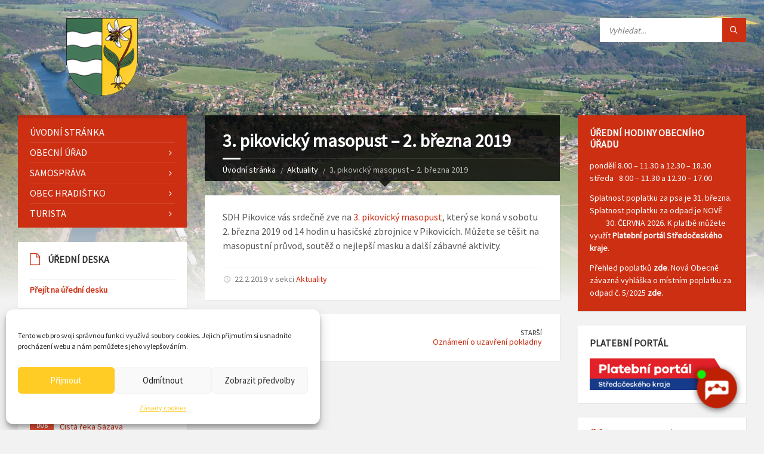

--- FILE ---
content_type: text/html; charset=UTF-8
request_url: https://www.hradistko.cz/3-pikovicky-masopust-2-brezna-2019/
body_size: 22717
content:
<!DOCTYPE html>
<html lang="cs">
<head data-template-uri="https://www.hradistko.cz/wp-content/themes/townpress/townpress">
    <meta http-equiv="Content-Type" content="text/html; charset=UTF-8" />
    <meta name="viewport" content="width=device-width, initial-scale=1.0">
    <meta name="description" content="Obec Hradištko se rozkládá nad soutokem Vltavy a Sázavy ve Středočeském kraji poblíž Prahy. K obci patří ještě Pikovice, Brunšov a Rajchardov. Žije zde 1520 stálých obyvatel a je zde 1735 rekreačních objektů. Doprava do obce: autobus ze stanice Na Knížecí (Smíchov), vlak z Hlavního nádraží do stanice Petrov u Prahy (Pikovice), autem - výpadová silnice na Strakonice směr Zbraslav a Slapy." />
    <meta name="keywords" content="obec,vesnice,Hradištko,Pikovice, Brunšov,Rajchardov,středočeský kraj,kandík,psí,zub,medník,vltava,sázava,posázaví" />
    <meta name="robots" content="all,follow" />
    <link rel="profile" href="http://gmpg.org/xfn/11" />
    <link rel="pingback" href="https://www.hradistko.cz/xmlrpc.php" />
	    <title>3. pikovický masopust &#8211; 2. března 2019 | OBEC HRADIŠTKO</title>
<meta name='robots' content='max-image-preview:large' />
<link rel='dns-prefetch' href='//fonts.googleapis.com' />
<link rel='preconnect' href='https://fonts.gstatic.com' crossorigin />
<link rel="alternate" type="application/rss+xml" title="OBEC HRADIŠTKO &raquo; RSS zdroj" href="https://www.hradistko.cz/feed/" />
<link rel="alternate" type="application/rss+xml" title="OBEC HRADIŠTKO &raquo; RSS komentářů" href="https://www.hradistko.cz/comments/feed/" />
<link rel="alternate" title="oEmbed (JSON)" type="application/json+oembed" href="https://www.hradistko.cz/wp-json/oembed/1.0/embed?url=https%3A%2F%2Fwww.hradistko.cz%2F3-pikovicky-masopust-2-brezna-2019%2F" />
<link rel="alternate" title="oEmbed (XML)" type="text/xml+oembed" href="https://www.hradistko.cz/wp-json/oembed/1.0/embed?url=https%3A%2F%2Fwww.hradistko.cz%2F3-pikovicky-masopust-2-brezna-2019%2F&#038;format=xml" />
<style id='wp-img-auto-sizes-contain-inline-css' type='text/css'>
img:is([sizes=auto i],[sizes^="auto," i]){contain-intrinsic-size:3000px 1500px}
/*# sourceURL=wp-img-auto-sizes-contain-inline-css */
</style>
<style id='wp-emoji-styles-inline-css' type='text/css'>

	img.wp-smiley, img.emoji {
		display: inline !important;
		border: none !important;
		box-shadow: none !important;
		height: 1em !important;
		width: 1em !important;
		margin: 0 0.07em !important;
		vertical-align: -0.1em !important;
		background: none !important;
		padding: 0 !important;
	}
/*# sourceURL=wp-emoji-styles-inline-css */
</style>
<style id='wp-block-library-inline-css' type='text/css'>
:root{--wp-block-synced-color:#7a00df;--wp-block-synced-color--rgb:122,0,223;--wp-bound-block-color:var(--wp-block-synced-color);--wp-editor-canvas-background:#ddd;--wp-admin-theme-color:#007cba;--wp-admin-theme-color--rgb:0,124,186;--wp-admin-theme-color-darker-10:#006ba1;--wp-admin-theme-color-darker-10--rgb:0,107,160.5;--wp-admin-theme-color-darker-20:#005a87;--wp-admin-theme-color-darker-20--rgb:0,90,135;--wp-admin-border-width-focus:2px}@media (min-resolution:192dpi){:root{--wp-admin-border-width-focus:1.5px}}.wp-element-button{cursor:pointer}:root .has-very-light-gray-background-color{background-color:#eee}:root .has-very-dark-gray-background-color{background-color:#313131}:root .has-very-light-gray-color{color:#eee}:root .has-very-dark-gray-color{color:#313131}:root .has-vivid-green-cyan-to-vivid-cyan-blue-gradient-background{background:linear-gradient(135deg,#00d084,#0693e3)}:root .has-purple-crush-gradient-background{background:linear-gradient(135deg,#34e2e4,#4721fb 50%,#ab1dfe)}:root .has-hazy-dawn-gradient-background{background:linear-gradient(135deg,#faaca8,#dad0ec)}:root .has-subdued-olive-gradient-background{background:linear-gradient(135deg,#fafae1,#67a671)}:root .has-atomic-cream-gradient-background{background:linear-gradient(135deg,#fdd79a,#004a59)}:root .has-nightshade-gradient-background{background:linear-gradient(135deg,#330968,#31cdcf)}:root .has-midnight-gradient-background{background:linear-gradient(135deg,#020381,#2874fc)}:root{--wp--preset--font-size--normal:16px;--wp--preset--font-size--huge:42px}.has-regular-font-size{font-size:1em}.has-larger-font-size{font-size:2.625em}.has-normal-font-size{font-size:var(--wp--preset--font-size--normal)}.has-huge-font-size{font-size:var(--wp--preset--font-size--huge)}.has-text-align-center{text-align:center}.has-text-align-left{text-align:left}.has-text-align-right{text-align:right}.has-fit-text{white-space:nowrap!important}#end-resizable-editor-section{display:none}.aligncenter{clear:both}.items-justified-left{justify-content:flex-start}.items-justified-center{justify-content:center}.items-justified-right{justify-content:flex-end}.items-justified-space-between{justify-content:space-between}.screen-reader-text{border:0;clip-path:inset(50%);height:1px;margin:-1px;overflow:hidden;padding:0;position:absolute;width:1px;word-wrap:normal!important}.screen-reader-text:focus{background-color:#ddd;clip-path:none;color:#444;display:block;font-size:1em;height:auto;left:5px;line-height:normal;padding:15px 23px 14px;text-decoration:none;top:5px;width:auto;z-index:100000}html :where(.has-border-color){border-style:solid}html :where([style*=border-top-color]){border-top-style:solid}html :where([style*=border-right-color]){border-right-style:solid}html :where([style*=border-bottom-color]){border-bottom-style:solid}html :where([style*=border-left-color]){border-left-style:solid}html :where([style*=border-width]){border-style:solid}html :where([style*=border-top-width]){border-top-style:solid}html :where([style*=border-right-width]){border-right-style:solid}html :where([style*=border-bottom-width]){border-bottom-style:solid}html :where([style*=border-left-width]){border-left-style:solid}html :where(img[class*=wp-image-]){height:auto;max-width:100%}:where(figure){margin:0 0 1em}html :where(.is-position-sticky){--wp-admin--admin-bar--position-offset:var(--wp-admin--admin-bar--height,0px)}@media screen and (max-width:600px){html :where(.is-position-sticky){--wp-admin--admin-bar--position-offset:0px}}

/*# sourceURL=wp-block-library-inline-css */
</style><style id='global-styles-inline-css' type='text/css'>
:root{--wp--preset--aspect-ratio--square: 1;--wp--preset--aspect-ratio--4-3: 4/3;--wp--preset--aspect-ratio--3-4: 3/4;--wp--preset--aspect-ratio--3-2: 3/2;--wp--preset--aspect-ratio--2-3: 2/3;--wp--preset--aspect-ratio--16-9: 16/9;--wp--preset--aspect-ratio--9-16: 9/16;--wp--preset--color--black: #000000;--wp--preset--color--cyan-bluish-gray: #abb8c3;--wp--preset--color--white: #ffffff;--wp--preset--color--pale-pink: #f78da7;--wp--preset--color--vivid-red: #cf2e2e;--wp--preset--color--luminous-vivid-orange: #ff6900;--wp--preset--color--luminous-vivid-amber: #fcb900;--wp--preset--color--light-green-cyan: #7bdcb5;--wp--preset--color--vivid-green-cyan: #00d084;--wp--preset--color--pale-cyan-blue: #8ed1fc;--wp--preset--color--vivid-cyan-blue: #0693e3;--wp--preset--color--vivid-purple: #9b51e0;--wp--preset--gradient--vivid-cyan-blue-to-vivid-purple: linear-gradient(135deg,rgb(6,147,227) 0%,rgb(155,81,224) 100%);--wp--preset--gradient--light-green-cyan-to-vivid-green-cyan: linear-gradient(135deg,rgb(122,220,180) 0%,rgb(0,208,130) 100%);--wp--preset--gradient--luminous-vivid-amber-to-luminous-vivid-orange: linear-gradient(135deg,rgb(252,185,0) 0%,rgb(255,105,0) 100%);--wp--preset--gradient--luminous-vivid-orange-to-vivid-red: linear-gradient(135deg,rgb(255,105,0) 0%,rgb(207,46,46) 100%);--wp--preset--gradient--very-light-gray-to-cyan-bluish-gray: linear-gradient(135deg,rgb(238,238,238) 0%,rgb(169,184,195) 100%);--wp--preset--gradient--cool-to-warm-spectrum: linear-gradient(135deg,rgb(74,234,220) 0%,rgb(151,120,209) 20%,rgb(207,42,186) 40%,rgb(238,44,130) 60%,rgb(251,105,98) 80%,rgb(254,248,76) 100%);--wp--preset--gradient--blush-light-purple: linear-gradient(135deg,rgb(255,206,236) 0%,rgb(152,150,240) 100%);--wp--preset--gradient--blush-bordeaux: linear-gradient(135deg,rgb(254,205,165) 0%,rgb(254,45,45) 50%,rgb(107,0,62) 100%);--wp--preset--gradient--luminous-dusk: linear-gradient(135deg,rgb(255,203,112) 0%,rgb(199,81,192) 50%,rgb(65,88,208) 100%);--wp--preset--gradient--pale-ocean: linear-gradient(135deg,rgb(255,245,203) 0%,rgb(182,227,212) 50%,rgb(51,167,181) 100%);--wp--preset--gradient--electric-grass: linear-gradient(135deg,rgb(202,248,128) 0%,rgb(113,206,126) 100%);--wp--preset--gradient--midnight: linear-gradient(135deg,rgb(2,3,129) 0%,rgb(40,116,252) 100%);--wp--preset--font-size--small: 13px;--wp--preset--font-size--medium: 20px;--wp--preset--font-size--large: 36px;--wp--preset--font-size--x-large: 42px;--wp--preset--spacing--20: 0.44rem;--wp--preset--spacing--30: 0.67rem;--wp--preset--spacing--40: 1rem;--wp--preset--spacing--50: 1.5rem;--wp--preset--spacing--60: 2.25rem;--wp--preset--spacing--70: 3.38rem;--wp--preset--spacing--80: 5.06rem;--wp--preset--shadow--natural: 6px 6px 9px rgba(0, 0, 0, 0.2);--wp--preset--shadow--deep: 12px 12px 50px rgba(0, 0, 0, 0.4);--wp--preset--shadow--sharp: 6px 6px 0px rgba(0, 0, 0, 0.2);--wp--preset--shadow--outlined: 6px 6px 0px -3px rgb(255, 255, 255), 6px 6px rgb(0, 0, 0);--wp--preset--shadow--crisp: 6px 6px 0px rgb(0, 0, 0);}:where(.is-layout-flex){gap: 0.5em;}:where(.is-layout-grid){gap: 0.5em;}body .is-layout-flex{display: flex;}.is-layout-flex{flex-wrap: wrap;align-items: center;}.is-layout-flex > :is(*, div){margin: 0;}body .is-layout-grid{display: grid;}.is-layout-grid > :is(*, div){margin: 0;}:where(.wp-block-columns.is-layout-flex){gap: 2em;}:where(.wp-block-columns.is-layout-grid){gap: 2em;}:where(.wp-block-post-template.is-layout-flex){gap: 1.25em;}:where(.wp-block-post-template.is-layout-grid){gap: 1.25em;}.has-black-color{color: var(--wp--preset--color--black) !important;}.has-cyan-bluish-gray-color{color: var(--wp--preset--color--cyan-bluish-gray) !important;}.has-white-color{color: var(--wp--preset--color--white) !important;}.has-pale-pink-color{color: var(--wp--preset--color--pale-pink) !important;}.has-vivid-red-color{color: var(--wp--preset--color--vivid-red) !important;}.has-luminous-vivid-orange-color{color: var(--wp--preset--color--luminous-vivid-orange) !important;}.has-luminous-vivid-amber-color{color: var(--wp--preset--color--luminous-vivid-amber) !important;}.has-light-green-cyan-color{color: var(--wp--preset--color--light-green-cyan) !important;}.has-vivid-green-cyan-color{color: var(--wp--preset--color--vivid-green-cyan) !important;}.has-pale-cyan-blue-color{color: var(--wp--preset--color--pale-cyan-blue) !important;}.has-vivid-cyan-blue-color{color: var(--wp--preset--color--vivid-cyan-blue) !important;}.has-vivid-purple-color{color: var(--wp--preset--color--vivid-purple) !important;}.has-black-background-color{background-color: var(--wp--preset--color--black) !important;}.has-cyan-bluish-gray-background-color{background-color: var(--wp--preset--color--cyan-bluish-gray) !important;}.has-white-background-color{background-color: var(--wp--preset--color--white) !important;}.has-pale-pink-background-color{background-color: var(--wp--preset--color--pale-pink) !important;}.has-vivid-red-background-color{background-color: var(--wp--preset--color--vivid-red) !important;}.has-luminous-vivid-orange-background-color{background-color: var(--wp--preset--color--luminous-vivid-orange) !important;}.has-luminous-vivid-amber-background-color{background-color: var(--wp--preset--color--luminous-vivid-amber) !important;}.has-light-green-cyan-background-color{background-color: var(--wp--preset--color--light-green-cyan) !important;}.has-vivid-green-cyan-background-color{background-color: var(--wp--preset--color--vivid-green-cyan) !important;}.has-pale-cyan-blue-background-color{background-color: var(--wp--preset--color--pale-cyan-blue) !important;}.has-vivid-cyan-blue-background-color{background-color: var(--wp--preset--color--vivid-cyan-blue) !important;}.has-vivid-purple-background-color{background-color: var(--wp--preset--color--vivid-purple) !important;}.has-black-border-color{border-color: var(--wp--preset--color--black) !important;}.has-cyan-bluish-gray-border-color{border-color: var(--wp--preset--color--cyan-bluish-gray) !important;}.has-white-border-color{border-color: var(--wp--preset--color--white) !important;}.has-pale-pink-border-color{border-color: var(--wp--preset--color--pale-pink) !important;}.has-vivid-red-border-color{border-color: var(--wp--preset--color--vivid-red) !important;}.has-luminous-vivid-orange-border-color{border-color: var(--wp--preset--color--luminous-vivid-orange) !important;}.has-luminous-vivid-amber-border-color{border-color: var(--wp--preset--color--luminous-vivid-amber) !important;}.has-light-green-cyan-border-color{border-color: var(--wp--preset--color--light-green-cyan) !important;}.has-vivid-green-cyan-border-color{border-color: var(--wp--preset--color--vivid-green-cyan) !important;}.has-pale-cyan-blue-border-color{border-color: var(--wp--preset--color--pale-cyan-blue) !important;}.has-vivid-cyan-blue-border-color{border-color: var(--wp--preset--color--vivid-cyan-blue) !important;}.has-vivid-purple-border-color{border-color: var(--wp--preset--color--vivid-purple) !important;}.has-vivid-cyan-blue-to-vivid-purple-gradient-background{background: var(--wp--preset--gradient--vivid-cyan-blue-to-vivid-purple) !important;}.has-light-green-cyan-to-vivid-green-cyan-gradient-background{background: var(--wp--preset--gradient--light-green-cyan-to-vivid-green-cyan) !important;}.has-luminous-vivid-amber-to-luminous-vivid-orange-gradient-background{background: var(--wp--preset--gradient--luminous-vivid-amber-to-luminous-vivid-orange) !important;}.has-luminous-vivid-orange-to-vivid-red-gradient-background{background: var(--wp--preset--gradient--luminous-vivid-orange-to-vivid-red) !important;}.has-very-light-gray-to-cyan-bluish-gray-gradient-background{background: var(--wp--preset--gradient--very-light-gray-to-cyan-bluish-gray) !important;}.has-cool-to-warm-spectrum-gradient-background{background: var(--wp--preset--gradient--cool-to-warm-spectrum) !important;}.has-blush-light-purple-gradient-background{background: var(--wp--preset--gradient--blush-light-purple) !important;}.has-blush-bordeaux-gradient-background{background: var(--wp--preset--gradient--blush-bordeaux) !important;}.has-luminous-dusk-gradient-background{background: var(--wp--preset--gradient--luminous-dusk) !important;}.has-pale-ocean-gradient-background{background: var(--wp--preset--gradient--pale-ocean) !important;}.has-electric-grass-gradient-background{background: var(--wp--preset--gradient--electric-grass) !important;}.has-midnight-gradient-background{background: var(--wp--preset--gradient--midnight) !important;}.has-small-font-size{font-size: var(--wp--preset--font-size--small) !important;}.has-medium-font-size{font-size: var(--wp--preset--font-size--medium) !important;}.has-large-font-size{font-size: var(--wp--preset--font-size--large) !important;}.has-x-large-font-size{font-size: var(--wp--preset--font-size--x-large) !important;}
/*# sourceURL=global-styles-inline-css */
</style>

<style id='classic-theme-styles-inline-css' type='text/css'>
/*! This file is auto-generated */
.wp-block-button__link{color:#fff;background-color:#32373c;border-radius:9999px;box-shadow:none;text-decoration:none;padding:calc(.667em + 2px) calc(1.333em + 2px);font-size:1.125em}.wp-block-file__button{background:#32373c;color:#fff;text-decoration:none}
/*# sourceURL=/wp-includes/css/classic-themes.min.css */
</style>
<link rel='stylesheet' id='cmplz-general-css' href='https://www.hradistko.cz/wp-content/plugins/complianz-gdpr/assets/css/cookieblocker.min.css?ver=1768136521' type='text/css' media='all' />
<link rel='stylesheet' id='main-style-css' href='https://www.hradistko.cz/wp-content/themes/townpress/townpress/style.css' type='text/css' media='all' />
<style id='main-style-inline-css' type='text/css'>
body { font-family: 'Source Sans Pro', Arial, sans-serif; font-size: 16px; font-weight: 400; }
 .header-branding.m-large-logo span { max-width: 120px; } .header-branding.m-small-logo span { max-width: 140px; } @media ( max-width: 991px ) { .header-branding.m-small-logo span, .header-branding.m-large-logo span { max-width: 140px; } }
/*# sourceURL=main-style-inline-css */
</style>
<link rel='stylesheet' id='theme-skin-css' href='https://www.hradistko.cz/wp-content/themes/townpress/townpress/library/css/skin/red.css' type='text/css' media='all' />
<style id='theme-skin-inline-css' type='text/css'>
.c-article-list .article-list-content
{
    margin: 0;
}

.header-branding
{
    float: none;
    text-align: center;
}

.footer-bottom-inner
{
    padding-bottom: 20px;
}

.novinky-extra .featured-article .article-excerpt { display: none; }
/*# sourceURL=theme-skin-inline-css */
</style>
<link rel='stylesheet' id='tablepress-default-css' href='https://www.hradistko.cz/wp-content/plugins/tablepress/css/build/default.css?ver=3.0.4' type='text/css' media='all' />
<link rel='stylesheet' id='tablepress-responsive-tables-css' href='https://www.hradistko.cz/wp-content/plugins/tablepress-responsive-tables/css/tablepress-responsive.min.css?ver=1.8' type='text/css' media='all' />
<link rel='stylesheet' id='dashicons-css' href='https://www.hradistko.cz/wp-includes/css/dashicons.min.css?ver=6.9' type='text/css' media='all' />
<link rel='stylesheet' id='my-calendar-lists-css' href='https://www.hradistko.cz/wp-content/plugins/my-calendar/css/list-presets.css?ver=3.6.17' type='text/css' media='all' />
<link rel='stylesheet' id='my-calendar-reset-css' href='https://www.hradistko.cz/wp-content/plugins/my-calendar/css/reset.css?ver=3.6.17' type='text/css' media='all' />
<style id='my-calendar-reset-inline-css' type='text/css'>

/* Styles by My Calendar - Joe Dolson https://www.joedolson.com/ */

.my-calendar-modal .event-title svg { background-color: #ffffcc; padding: 3px; }
.mc-main .mc_obecn .event-title, .mc-main .mc_obecn .event-title a { background: #ffffcc !important; color: #000000 !important; }
.mc-main .mc_obecn .event-title button { background: #ffffcc !important; color: #000000 !important; }
.mc-main .mc_obecn .event-title a:hover, .mc-main .mc_obecn .event-title a:focus { background: #ffffff !important;}
.mc-main .mc_obecn .event-title button:hover, .mc-main .mc_obecn .event-title button:focus { background: #ffffff !important;}
.mc-main, .mc-event, .my-calendar-modal, .my-calendar-modal-overlay, .mc-event-list {--primary-dark: #313233; --primary-light: #fff; --secondary-light: #fff; --secondary-dark: #000; --highlight-dark: #666; --highlight-light: #efefef; --close-button: #b32d2e; --search-highlight-bg: #f5e6ab; --navbar-background: transparent; --nav-button-bg: #fff; --nav-button-color: #313233; --nav-button-border: #313233; --nav-input-border: #313233; --nav-input-background: #fff; --nav-input-color: #313233; --grid-cell-border: #0000001f; --grid-header-border: #313233; --grid-header-color: #313233; --grid-weekend-color: #313233; --grid-header-bg: transparent; --grid-weekend-bg: transparent; --grid-cell-background: transparent; --current-day-border: #313233; --current-day-color: #313233; --current-day-bg: transparent; --date-has-events-bg: #313233; --date-has-events-color: #f6f7f7; --calendar-heading: clamp( 1.125rem, 24px, 2.5rem ); --event-title: clamp( 1.25rem, 24px, 2.5rem ); --grid-date: 16px; --grid-date-heading: clamp( .75rem, 16px, 1.5rem ); --modal-title: 1.5rem; --navigation-controls: clamp( .75rem, 16px, 1.5rem ); --card-heading: 1.125rem; --list-date: 1.25rem; --author-card: clamp( .75rem, 14px, 1.5rem); --single-event-title: clamp( 1.25rem, 24px, 2.5rem ); --mini-time-text: clamp( .75rem, 14px 1.25rem ); --list-event-date: 1.25rem; --list-event-title: 1.2rem; --grid-max-width: 1260px; --list-preset-border-color: #000000; --list-preset-stripe-background: rgba( 0,0,0,.04 ); --list-preset-date-badge-background: #000; --list-preset-date-badge-color: #fff; --list-preset-background: transparent; --category-mc_obecn: #ffffcc; }
/*# sourceURL=my-calendar-reset-inline-css */
</style>
<link rel="preload" as="style" href="https://fonts.googleapis.com/css?family=Source%20Sans%20Pro:400&#038;subset=latin-ext&#038;display=swap&#038;ver=6.9" /><link rel="stylesheet" href="https://fonts.googleapis.com/css?family=Source%20Sans%20Pro:400&#038;subset=latin-ext&#038;display=swap&#038;ver=6.9" media="print" onload="this.media='all'"><noscript><link rel="stylesheet" href="https://fonts.googleapis.com/css?family=Source%20Sans%20Pro:400&#038;subset=latin-ext&#038;display=swap&#038;ver=6.9" /></noscript><script type="text/javascript" src="https://www.hradistko.cz/wp-content/plugins/google-analytics-for-wordpress/assets/js/frontend-gtag.min.js?ver=9.11.1" id="monsterinsights-frontend-script-js" async="async" data-wp-strategy="async"></script>
<script data-cfasync="false" data-wpfc-render="false" type="text/javascript" id='monsterinsights-frontend-script-js-extra'>/* <![CDATA[ */
var monsterinsights_frontend = {"js_events_tracking":"true","download_extensions":"doc,pdf,ppt,zip,xls,docx,pptx,xlsx","inbound_paths":"[{\"path\":\"\\\/go\\\/\",\"label\":\"affiliate\"},{\"path\":\"\\\/recommend\\\/\",\"label\":\"affiliate\"}]","home_url":"https:\/\/www.hradistko.cz","hash_tracking":"false","v4_id":"G-SGBX0BFX5V"};/* ]]> */
</script>
<script type="text/javascript" src="https://www.hradistko.cz/wp-includes/js/jquery/jquery.min.js?ver=3.7.1" id="jquery-core-js"></script>
<script type="text/javascript" src="https://www.hradistko.cz/wp-includes/js/jquery/jquery-migrate.min.js?ver=3.4.1" id="jquery-migrate-js"></script>
<script></script><link rel="https://api.w.org/" href="https://www.hradistko.cz/wp-json/" /><link rel="alternate" title="JSON" type="application/json" href="https://www.hradistko.cz/wp-json/wp/v2/posts/6209" /><link rel="EditURI" type="application/rsd+xml" title="RSD" href="https://www.hradistko.cz/xmlrpc.php?rsd" />
<meta name="generator" content="WordPress 6.9" />
<link rel="canonical" href="https://www.hradistko.cz/3-pikovicky-masopust-2-brezna-2019/" />
<link rel='shortlink' href='https://www.hradistko.cz/?p=6209' />
<meta name="generator" content="Redux 4.5.10" /><script src="https://artificialsuperlatency.blob.core.windows.net/datastore/Chetty/chettyscript.js"></script>

<button id="chetty-chatbot-button" style="display: none; background-position: center center; background-repeat: no-repeat; background-size: contain; background-color: transparent;" class="pulse"></button>

<div id="chetty-homepage" data-homepage-url=""></div>

<div id="chetty-buttonColour" chetty-data-colour="RGBA(190,32,4,1)"></div>

<iframe id="chetty-chatbot-iframe" allowfullscreen style="display:none;"
    data-iframe-src="https://chetty.ai/chettyplus?customer=hradistko&header=rgba(205%2C%2B47%2C%2B19%2C%2B1)&text=white&colorA=RGBA(205,47,19,0.10)&colorU=RGBA(190,32,4,1)&logo=%2F%2F8f59ae7d5afc526bd32fa24f88b4f646.cdn.bubble.io%2Ff1762763850986x311091612973108740%2Fznak_hradistko.png&aspect=0.913333333333333&texture=%2F%2F8f59ae7d5afc526bd32fa24f88b4f646.cdn.bubble.io%2Ff1750762823877x256372561017589980%2Fczech-city-wallpaper.webp&colourt=RGBA(205,47,19,0.79)&lang=cs_cz&customlobby=yes"></iframe>

<link id="chetty-stylesheet-link" rel="stylesheet" type="text/css"
    data-href="https://artificialsuperlatency.blob.core.windows.net/datastore/Chetty/chettystyles.css">			<style>.cmplz-hidden {
					display: none !important;
				}</style><meta name="generator" content="Powered by WPBakery Page Builder - drag and drop page builder for WordPress."/>
<!--[if lte IE 9]><link rel="stylesheet" type="text/css" href="https://www.hradistko.cz/wp-content/themes/townpress/townpress/library/css/oldie.css"><![endif]--><!--[if lt IE 9]><script src="https://www.hradistko.cz/wp-content/themes/townpress/townpress/library/js/html5.min.js"></script><![endif]--><!--[if lt IE 9]><script src="https://www.hradistko.cz/wp-content/themes/townpress/townpress/library/js/respond.min.js"></script><![endif]--><link rel="icon" href="https://www.hradistko.cz/wp-content/uploads/2017/04/cropped-znak_hradistko_1_-4-32x32.png" sizes="32x32" />
<link rel="icon" href="https://www.hradistko.cz/wp-content/uploads/2017/04/cropped-znak_hradistko_1_-4-192x192.png" sizes="192x192" />
<link rel="apple-touch-icon" href="https://www.hradistko.cz/wp-content/uploads/2017/04/cropped-znak_hradistko_1_-4-180x180.png" />
<meta name="msapplication-TileImage" content="https://www.hradistko.cz/wp-content/uploads/2017/04/cropped-znak_hradistko_1_-4-270x270.png" />
		<style type="text/css" id="wp-custom-css">
			@media screen and (max-width: 600px) {	

	  .tbla table {width:100%;}

	  .tbla thead {display: none;}

	  .tbla tr:nth-of-type(2n) {background-color: inherit;}

	  .tbla tr td:first-child {background: #f0f0f0; font-weight:bold;font-size:1.3em;}

	  .tbla tbody td {display: block;  text-align:center;}

	  .tbla tbody td:before {

	      content: attr(data-th);

	      display: block;

	      text-align:center; 

	  }

	}
a {
	color: #CD2F13;
}
.article-date {
	color: #757575 !important;
}
.side-menu nav {
	background-color:#CD2F13!important;
}
.header-search .submit-btn {
	background-color:#CD2F13!important;
}
.page-content-inner th {
	background-color:#CD2F13!important;
}
.wpcf7-list-item-label {
	color:#CD2F13!important;
}
.widget-ico {
	color:#CD2F13!important;
}
.side-menu nav {
	background-color:#cd2f13!important;
}
.header-menu nav {
	background-color:#cd2f13!important;
}
.header-toggle.m-active {
	background-color:#cd2f13!important;
}
.event-page .group-title {
	background-color:#cd2f13!important;
}
#text-11 {
	background-color: #cd2f13;
	color: white;
}
#text-11 h3 {
	color:white !important;
}
#text-11 a {
	color:white;
	font-weight:bold;
}
#custom_html-4 {
	background-color:white;
}		</style>
		<noscript><style> .wpb_animate_when_almost_visible { opacity: 1; }</style></noscript>    
  <script data-service="google-analytics" data-category="statistics" type="text/plain">
    var _gaq = _gaq || [];
    _gaq.push(['_setAccount', 'UA-4996679-27']);
    _gaq.push(['_trackPageview']);
  
    (function() {
      var ga = document.createElement('script'); ga.type = 'text/javascript'; ga.async = true;
      ga.src = ('https:' == document.location.protocol ? 'https://ssl' : 'http://www') + '.google-analytics.com/ga.js';
      var s = document.getElementsByTagName('script')[0]; s.parentNode.insertBefore(ga, s);
    })();
  </script>
</head>



<body data-cmplz=1 class="wp-singular post-template-default single single-post postid-6209 single-format-standard wp-theme-townpresstownpress  m-has-header-bg wpb-js-composer js-comp-ver-8.7.2 vc_responsive">

	
	<!-- HEADER : begin -->
	<header id="header" class="m-has-header-tools m-has-search">
		<div class="header-inner">

			<!-- HEADER CONTENT : begin -->
			<div class="header-content">
				<div class="c-container">
					<div class="header-content-inner">
            <div class="row">
              <div class="col-md-3">
    						    						<!-- HEADER BRANDING : begin -->
    
    						    						    							    						    						<div class="header-branding m-large-logo">
    
    							<a href="https://www.hradistko.cz"><span><img src="https://www.hradistko.cz/wp-content/uploads/2016/11/znak_hradistko.png"
    							    							alt="OBEC HRADIŠTKO"></span></a>
    
    						</div>
    						<!-- HEADER BRANDING : end -->
    						              </div>
            </div>

						<!-- HEADER TOGGLE HOLDER : begin -->
						<div class="header-toggle-holder">

							<!-- HEADER TOGGLE : begin -->
							<button class="header-toggle" type="button">
								<i class="ico-open tp tp-menu"></i>
								<i class="ico-close tp tp-cross"></i>
								<span>Menu</span>
							</button>
							<!-- HEADER TOGGLE : end -->

							
						</div>
						<!-- HEADER TOGGLE HOLDER : end -->

												<!-- HEADER MENU : begin -->
						<div class="header-menu">
							
	<!-- MAIN MENU : begin -->
	<nav class="main-menu">

		<ul id="menu-hlavni-menu" class="menu-items clearfix"><li id="menu-item-214" class="menu-item menu-item-type-post_type menu-item-object-page menu-item-home menu-item-214"><a href="https://www.hradistko.cz/">Úvodní stránka</a></li>
<li id="menu-item-337" class="menu-item menu-item-type-post_type menu-item-object-page menu-item-has-children menu-item-337"><a href="https://www.hradistko.cz/obecni-urad/">Obecní úřad</a>
<ul class="sub-menu">
	<li id="menu-item-338" class="menu-item menu-item-type-post_type menu-item-object-page menu-item-338"><a href="https://www.hradistko.cz/obecni-urad/kontakt-zamestnanci/">Kontakt, zaměstnanci</a></li>
	<li id="menu-item-12299" class="menu-item menu-item-type-post_type menu-item-object-page menu-item-12299"><a href="https://www.hradistko.cz/obecni-urad/potrebuji-si-zaridit/">Potřebuji si zařídit</a></li>
	<li id="menu-item-11333" class="menu-item menu-item-type-post_type menu-item-object-page menu-item-11333"><a href="https://www.hradistko.cz/obecni-urad/vyhlasky-a-predpisy/">Vyhlášky a předpisy</a></li>
	<li id="menu-item-9569" class="menu-item menu-item-type-post_type menu-item-object-page menu-item-9569"><a href="https://www.hradistko.cz/obecni-urad/mistni-poplatky/">Místní poplatky</a></li>
	<li id="menu-item-354" class="menu-item menu-item-type-post_type menu-item-object-page menu-item-354"><a href="https://www.hradistko.cz/obecni-urad/formulare/">Formuláře</a></li>
	<li id="menu-item-344" class="menu-item menu-item-type-post_type menu-item-object-page menu-item-344"><a href="https://www.hradistko.cz/obecni-urad/e-podatelna/">E-podatelna</a></li>
	<li id="menu-item-3830" class="menu-item menu-item-type-post_type menu-item-object-page menu-item-3830"><a href="https://www.hradistko.cz/obecni-urad/vodovodni-a-kanalizacni-infrastruktura/">Vodovodní a kanalizační infrastruktura</a></li>
	<li id="menu-item-10358" class="menu-item menu-item-type-post_type menu-item-object-page menu-item-has-children menu-item-10358"><a href="https://www.hradistko.cz/obecni-urad/odpadove-hospodarstvi/">Odpadové hospodářství</a>
	<ul class="sub-menu">
		<li id="menu-item-3833" class="menu-item menu-item-type-post_type menu-item-object-page menu-item-3833"><a href="https://www.hradistko.cz/obecni-urad/odpadove-hospodarstvi/sberny-dvur/">Sběrný dvůr</a></li>
		<li id="menu-item-10382" class="menu-item menu-item-type-post_type menu-item-object-page menu-item-10382"><a href="https://www.hradistko.cz/obecni-urad/odpadove-hospodarstvi-2/svoz-komunalniho-odpadu/">Svoz komunálního odpadu</a></li>
		<li id="menu-item-10362" class="menu-item menu-item-type-post_type menu-item-object-page menu-item-10362"><a href="https://www.hradistko.cz/obecni-urad/odpadove-hospodarstvi/verejna-sit-odpadkovych-kosu-a-kontejneru/">Veřejná síť odpadkových košů a kontejnerů</a></li>
		<li id="menu-item-10386" class="menu-item menu-item-type-post_type menu-item-object-page menu-item-10386"><a href="https://www.hradistko.cz/obecni-urad/odpadove-hospodarstvi/poplatky-a-vyhlasky/">Poplatky a vyhlášky</a></li>
	</ul>
</li>
	<li id="menu-item-3949" class="menu-item menu-item-type-post_type menu-item-object-page menu-item-3949"><a href="https://www.hradistko.cz/obecni-urad/matrika-a-svatby/">Matrika a svatby</a></li>
	<li id="menu-item-512" class="menu-item menu-item-type-post_type menu-item-object-page menu-item-512"><a href="https://www.hradistko.cz/obecni-urad/povinne-udaje/">Povinné údaje</a></li>
	<li id="menu-item-6372" class="menu-item menu-item-type-post_type menu-item-object-page menu-item-has-children menu-item-6372"><a href="https://www.hradistko.cz/obecni-urad/vyrocni-zpravy-o-poskytovani-informaci/">Poskytování informací</a>
	<ul class="sub-menu">
		<li id="menu-item-7063" class="menu-item menu-item-type-post_type menu-item-object-page menu-item-7063"><a href="https://www.hradistko.cz/obecni-urad/vyrizene-zadosti/">Vyřízené žádosti</a></li>
	</ul>
</li>
	<li id="menu-item-12565" class="menu-item menu-item-type-post_type menu-item-object-page menu-item-12565"><a href="https://www.hradistko.cz/?page_id=12563">Rekonstrukce mostu Dr. Edvarda Beneše 2024</a></li>
	<li id="menu-item-714" class="menu-item menu-item-type-custom menu-item-object-custom menu-item-714"><a href="https://www.edpp.cz/povodnovy-plan/hradistko/">Povodňový plán</a></li>
</ul>
</li>
<li id="menu-item-9509" class="menu-item menu-item-type-post_type menu-item-object-page menu-item-has-children menu-item-9509"><a href="https://www.hradistko.cz/samosprava/">Samospráva</a>
<ul class="sub-menu">
	<li id="menu-item-339" class="menu-item menu-item-type-post_type menu-item-object-page menu-item-339"><a href="https://www.hradistko.cz/samosprava/zastupitele/">Zastupitelé</a></li>
	<li id="menu-item-340" class="menu-item menu-item-type-post_type menu-item-object-page menu-item-340"><a href="https://www.hradistko.cz/samosprava/vybory-a-komise/">Výbory a komise</a></li>
	<li id="menu-item-343" class="menu-item menu-item-type-post_type menu-item-object-page menu-item-343"><a href="https://www.hradistko.cz/samosprava/dokumenty-zastupitelstva/">Dokumenty zastupitelstva</a></li>
	<li id="menu-item-11696" class="menu-item menu-item-type-post_type menu-item-object-page menu-item-11696"><a href="https://www.hradistko.cz/samosprava/rozpocet-obce/">Rozpočet obce</a></li>
	<li id="menu-item-11870" class="menu-item menu-item-type-post_type menu-item-object-page menu-item-11870"><a href="https://www.hradistko.cz/samosprava/rozvoj-obce/">Rozvoj obce</a></li>
	<li id="menu-item-6097" class="menu-item menu-item-type-post_type menu-item-object-page menu-item-6097"><a href="https://www.hradistko.cz/samosprava/verejne-zakazky/">Veřejné zakázky</a></li>
	<li id="menu-item-341" class="menu-item menu-item-type-post_type menu-item-object-page menu-item-341"><a href="https://www.hradistko.cz/samosprava/vyhlasky-a-predpisy/">Vyhlášky a předpisy</a></li>
	<li id="menu-item-5396" class="menu-item menu-item-type-post_type menu-item-object-page menu-item-5396"><a href="https://www.hradistko.cz/samosprava/pruzkum-verejneho-mineni/">Průzkum veřejného mínění</a></li>
	<li id="menu-item-345" class="menu-item menu-item-type-post_type menu-item-object-page menu-item-345"><a href="https://www.hradistko.cz/samosprava/uzemni-plan-uzemni-studie/">Územní plán, územní studie</a></li>
	<li id="menu-item-4868" class="menu-item menu-item-type-post_type menu-item-object-page menu-item-4868"><a href="https://www.hradistko.cz/samosprava/majetkopravni-vyporadeni-centra-hradistka/">Majetkoprávní vypořádání centra Hradištka</a></li>
</ul>
</li>
<li id="menu-item-346" class="menu-item menu-item-type-post_type menu-item-object-page menu-item-has-children menu-item-346"><a href="https://www.hradistko.cz/obec-hradistko/">Obec Hradištko</a>
<ul class="sub-menu">
	<li id="menu-item-348" class="menu-item menu-item-type-post_type menu-item-object-page menu-item-348"><a href="https://www.hradistko.cz/obec-hradistko/poloha-a-historie/">Poloha a historie</a></li>
	<li id="menu-item-12933" class="menu-item menu-item-type-post_type menu-item-object-page menu-item-12933"><a href="https://www.hradistko.cz/obec-hradistko/kroniky/">Kroniky</a></li>
	<li id="menu-item-349" class="menu-item menu-item-type-post_type menu-item-object-page menu-item-349"><a href="https://www.hradistko.cz/obec-hradistko/casti-obce/">Části obce</a></li>
	<li id="menu-item-14411" class="menu-item menu-item-type-custom menu-item-object-custom menu-item-14411"><a href="https://www.hradistko.cz/galerie/">Fotogalerie</a></li>
	<li id="menu-item-11931" class="menu-item menu-item-type-custom menu-item-object-custom menu-item-11931"><a href="https://knihovna.hradistko.cz/">Obecní knihovna</a></li>
	<li id="menu-item-11932" class="menu-item menu-item-type-custom menu-item-object-custom menu-item-11932"><a href="https://www.hradistko.cz/zpravodaj-obce-hradistko/">Zpravodaj</a></li>
	<li id="menu-item-11930" class="menu-item menu-item-type-custom menu-item-object-custom menu-item-11930"><a href="https://www.zshradistko.cz/">Základní škola</a></li>
	<li id="menu-item-11929" class="menu-item menu-item-type-custom menu-item-object-custom menu-item-11929"><a href="https://www.mshradistko.cz/">Mateřská škola</a></li>
	<li id="menu-item-11933" class="menu-item menu-item-type-custom menu-item-object-custom menu-item-has-children menu-item-11933"><a href="https://www.hradistko.cz/spolky/">Spolky</a>
	<ul class="sub-menu">
		<li id="menu-item-11934" class="menu-item menu-item-type-post_type menu-item-object-page menu-item-11934"><a href="https://www.hradistko.cz/obec-hradistko/spolky/sbor-dobrovolnych-hasicu-hradistko/">Sbor dobrovolných hasičů Hradištko</a></li>
		<li id="menu-item-11935" class="menu-item menu-item-type-post_type menu-item-object-page menu-item-11935"><a href="https://www.hradistko.cz/obec-hradistko/spolky/sbor-dobrovolnych-hasicu-pikovice/">Sbor dobrovolných hasičů Pikovice</a></li>
		<li id="menu-item-11936" class="menu-item menu-item-type-post_type menu-item-object-page menu-item-11936"><a href="https://www.hradistko.cz/obec-hradistko/spolky/tj-slovan-hradistko/">TJ Slovan Hradištko</a></li>
		<li id="menu-item-11937" class="menu-item menu-item-type-post_type menu-item-object-page menu-item-11937"><a href="https://www.hradistko.cz/obec-hradistko/spolky/myslivecky-spolek-mednik/">Myslivecký spolek Medník</a></li>
		<li id="menu-item-12042" class="menu-item menu-item-type-post_type menu-item-object-page menu-item-12042"><a href="https://www.hradistko.cz/obec-hradistko/spolky/okraslovaci-spolek-hradistko/">Okrašlovací spolek Hradištko</a></li>
		<li id="menu-item-11938" class="menu-item menu-item-type-post_type menu-item-object-page menu-item-11938"><a href="https://www.hradistko.cz/obec-hradistko/spolky/bikepark-hradistko/">Bikepark Hradištko</a></li>
		<li id="menu-item-11939" class="menu-item menu-item-type-post_type menu-item-object-page menu-item-11939"><a href="https://www.hradistko.cz/obec-hradistko/spolky/spolek-ovcicky/">Spolek Ovčičky</a></li>
		<li id="menu-item-11940" class="menu-item menu-item-type-post_type menu-item-object-page menu-item-11940"><a href="https://www.hradistko.cz/obec-hradistko/spolky/zo-ceskeho-zahradkarskeho-svazu-v-hradistku-pod-mednikem/">ZO Českého zahrádkářského svazu v Hradištku</a></li>
		<li id="menu-item-11941" class="menu-item menu-item-type-post_type menu-item-object-page menu-item-11941"><a href="https://www.hradistko.cz/obec-hradistko/spolky/nech-tela-odpocivat/">Nech-těla odpočívat</a></li>
	</ul>
</li>
	<li id="menu-item-599" class="menu-item menu-item-type-custom menu-item-object-custom menu-item-599"><a href="http://www.ziveobce.cz/hradistko_c539252?external=2">Místní firmy</a></li>
	<li id="menu-item-11947" class="menu-item menu-item-type-post_type menu-item-object-page menu-item-11947"><a href="https://www.hradistko.cz/obec-hradistko/sluzby/">Služby</a></li>
</ul>
</li>
<li id="menu-item-357" class="menu-item menu-item-type-post_type menu-item-object-page menu-item-has-children menu-item-357"><a href="https://www.hradistko.cz/turista/">Turista</a>
<ul class="sub-menu">
	<li id="menu-item-358" class="menu-item menu-item-type-post_type menu-item-object-page menu-item-358"><a href="https://www.hradistko.cz/turista/doprava-jizdni-rady/">Dopravní obslužnost, jízdní řády</a></li>
	<li id="menu-item-359" class="menu-item menu-item-type-post_type menu-item-object-page menu-item-359"><a href="https://www.hradistko.cz/turista/ubytovani/">Ubytování</a></li>
	<li id="menu-item-3839" class="menu-item menu-item-type-post_type menu-item-object-page menu-item-3839"><a href="https://www.hradistko.cz/turista/turisticke-trasy/">Turistické trasy</a></li>
</ul>
</li>
</ul>
	</nav>
	<!-- MAIN MENU : end -->

						</div>
						<!-- HEADER MENU : end -->
						
												<!-- HEADER TOOLS : begin -->
						<div class="header-tools">

														<!-- HEADER SEARCH : begin -->
							<div class="header-search">
								
	<!-- STANDARD SEARCH FORM : begin -->
	<form class="c-search-form" action="https://www.hradistko.cz/" method="get">
		<div class="form-fields">
			<input type="text" name="s" placeholder="Vyhledat..." value="">
			<button class="submit-btn" aria-label="Tlačítko hledat" type="submit"><i class="tp tp-magnifier"></i></button>
		</div>
	</form>
	<!-- STANDARD SEARCH FORM : end -->





							</div>
							<!-- HEADER SEARCH : end -->
							
							
							
							
						</div>
						<!-- HEADER TOOLS : end -->
						
					</div>
				</div>

			</div>
			<!-- HEADER CONTENT : end -->

			
		</div>
	</header>
	<!-- HEADER : end -->

	<!-- HEADER BG : begin -->
	<div class="header-bg">

		<!-- HEADER IMAGE : begin -->
		<div class="header-image" data-autoplay="8">
						
			
							<div class="image-layer" style="background-image: url( 'https://www.hradistko.cz/wp-content/uploads/2021/10/header_hradistko-3.jpg' );"></div>
			
		</div>
		<!-- HEADER IMAGE : begin -->

	</div>
	<!-- HEADER BG : end -->

	<!-- CORE : begin -->
	<div id="core" class="post-6209 post type-post status-publish format-standard hentry category-aktuality">
		<div class="c-container">


	

	
	
<div class="row">

	<div class="col-md-6 middle-column col-md-push-3">

	

				

	
	<!-- PAGE HEADER : begin -->
	<div id="page-header" class=" m-has-breadcrumbs">

		<!-- PAGE TITLE : begin -->
		<div class="page-title"><h1>3. pikovický masopust &#8211; 2. března 2019</h1></div>
		<!-- PAGE TITLE : end -->

				<!-- BREADCRUMBS : begin -->
<div class="breadcrumbs"><ul>


			<li class="home"><a href="https://www.hradistko.cz">Úvodní stránka</a></li>
	

	

	<li><a href="https://www.hradistko.cz/aktuality/">Aktuality</a></li>	<li>3. pikovický masopust &#8211; 2. března 2019</li>


</ul></div>
<!-- BREADCRUMBS : end -->		
	</div>
	<!-- PAGE HEADER : end -->


<!-- PAGE CONTENT : begin -->
<div id="page-content">
	
		
			<!-- ARTICLE DETAIL : begin -->
			<div class="article-single-page article-page">
							
    <article class="article post-6209 post type-post status-publish format-standard hentry category-aktuality">
		<div class="c-content-box m-no-padding article-inner">

			
			<!-- ARTICLE CORE : begin -->
			<div class="article-core">

				<!-- ARTICLE CONTENT : begin -->
				<div class="article-content">
					<div class="article-content-inner">
						<p>SDH Pikovice vás srdečně zve na <a href="https://www.hradistko.cz/wp-content/uploads/2019/02/Masopust_Pikovice.jpg">3. pikovický masopust</a>, který se koná v sobotu 2. března 2019 od 14 hodin u hasičské zbrojnice v Pikovicích. Můžete se těšit na masopustní průvod, soutěž o nejlepší masku a další zábavné aktivity.</p>
											</div>
				</div>
				<!-- ARTICLE CONTENT : end -->

			</div>
			<!-- ARTICLE CORE : end -->

			<!-- ARTICLE FOOTER : begin -->
			<div class="article-footer">
				<div class="article-footer-inner">

					<!-- ARTICLE DATE : begin -->
					<div class="article-date">

						<i class="ico tp tp-clock2"></i>
						<span class="article-date-holder">
																																																																	22.2.2019 v sekci <a href="https://www.hradistko.cz/category/aktuality/">Aktuality</a>																			</span>

						
						
					</div>
					<!-- ARTICLE DATE : end -->

					
				</div>
			</div>
			<!-- ARTICLE FOOTER : end -->

		</div>
    </article>

		<!-- ARTICLE NAVIGATION : begin -->
	<div class="c-content-box">
		<ul class="article-navigation">

										<!-- PREV ARTICLE : begin -->
				<li class="prev">
					<div class="prev-inner">
												<h5><a href="https://www.hradistko.cz/vystava-pocta-kandiku-2/">Novější</a></h5>
						<a href="https://www.hradistko.cz/vystava-pocta-kandiku-2/">Výstava "Pocta kandíku"</a>
					</div>
				</li>
				<!-- PREV ARTICLE : end -->
			
										<!-- NEXT ARTICLE : begin -->
				<li class="next">
					<div class="next-inner">
												<h5><a href="https://www.hradistko.cz/oznameni-o-uzavreni-pokladny-2/">Starší</a></h5>
						<a href="https://www.hradistko.cz/oznameni-o-uzavreni-pokladny-2/">Oznámení o uzavření pokladny</a>
					</div>
				</li>
				<!-- NEXT ARTICLE : end -->
			
		</ul>
	</div>
	<!-- ARTICLE NAVIGATION : end -->
	
    
						</div>
			<!-- ARTICLE DETAIL : end -->

		
	</div>
<!-- PAGE CONTENT : end -->


	

	
	
	<hr class="c-separator m-margin-top-small m-margin-bottom-small m-transparent hidden-lg hidden-md">

</div>


<div class="col-md-3 left-column col-md-pull-6">

			<div class="side-menu m-left-side m-show-submenu">
			
	<!-- MAIN MENU : begin -->
	<nav class="main-menu">

		<ul id="menu-hlavni-menu-1" class="menu-items clearfix"><li class="menu-item menu-item-type-post_type menu-item-object-page menu-item-home menu-item-214"><a href="https://www.hradistko.cz/">Úvodní stránka</a></li>
<li class="menu-item menu-item-type-post_type menu-item-object-page menu-item-has-children menu-item-337"><a href="https://www.hradistko.cz/obecni-urad/">Obecní úřad</a>
<ul class="sub-menu">
	<li class="menu-item menu-item-type-post_type menu-item-object-page menu-item-338"><a href="https://www.hradistko.cz/obecni-urad/kontakt-zamestnanci/">Kontakt, zaměstnanci</a></li>
	<li class="menu-item menu-item-type-post_type menu-item-object-page menu-item-12299"><a href="https://www.hradistko.cz/obecni-urad/potrebuji-si-zaridit/">Potřebuji si zařídit</a></li>
	<li class="menu-item menu-item-type-post_type menu-item-object-page menu-item-11333"><a href="https://www.hradistko.cz/obecni-urad/vyhlasky-a-predpisy/">Vyhlášky a předpisy</a></li>
	<li class="menu-item menu-item-type-post_type menu-item-object-page menu-item-9569"><a href="https://www.hradistko.cz/obecni-urad/mistni-poplatky/">Místní poplatky</a></li>
	<li class="menu-item menu-item-type-post_type menu-item-object-page menu-item-354"><a href="https://www.hradistko.cz/obecni-urad/formulare/">Formuláře</a></li>
	<li class="menu-item menu-item-type-post_type menu-item-object-page menu-item-344"><a href="https://www.hradistko.cz/obecni-urad/e-podatelna/">E-podatelna</a></li>
	<li class="menu-item menu-item-type-post_type menu-item-object-page menu-item-3830"><a href="https://www.hradistko.cz/obecni-urad/vodovodni-a-kanalizacni-infrastruktura/">Vodovodní a kanalizační infrastruktura</a></li>
	<li class="menu-item menu-item-type-post_type menu-item-object-page menu-item-has-children menu-item-10358"><a href="https://www.hradistko.cz/obecni-urad/odpadove-hospodarstvi/">Odpadové hospodářství</a>
	<ul class="sub-menu">
		<li class="menu-item menu-item-type-post_type menu-item-object-page menu-item-3833"><a href="https://www.hradistko.cz/obecni-urad/odpadove-hospodarstvi/sberny-dvur/">Sběrný dvůr</a></li>
		<li class="menu-item menu-item-type-post_type menu-item-object-page menu-item-10382"><a href="https://www.hradistko.cz/obecni-urad/odpadove-hospodarstvi-2/svoz-komunalniho-odpadu/">Svoz komunálního odpadu</a></li>
		<li class="menu-item menu-item-type-post_type menu-item-object-page menu-item-10362"><a href="https://www.hradistko.cz/obecni-urad/odpadove-hospodarstvi/verejna-sit-odpadkovych-kosu-a-kontejneru/">Veřejná síť odpadkových košů a kontejnerů</a></li>
		<li class="menu-item menu-item-type-post_type menu-item-object-page menu-item-10386"><a href="https://www.hradistko.cz/obecni-urad/odpadove-hospodarstvi/poplatky-a-vyhlasky/">Poplatky a vyhlášky</a></li>
	</ul>
</li>
	<li class="menu-item menu-item-type-post_type menu-item-object-page menu-item-3949"><a href="https://www.hradistko.cz/obecni-urad/matrika-a-svatby/">Matrika a svatby</a></li>
	<li class="menu-item menu-item-type-post_type menu-item-object-page menu-item-512"><a href="https://www.hradistko.cz/obecni-urad/povinne-udaje/">Povinné údaje</a></li>
	<li class="menu-item menu-item-type-post_type menu-item-object-page menu-item-has-children menu-item-6372"><a href="https://www.hradistko.cz/obecni-urad/vyrocni-zpravy-o-poskytovani-informaci/">Poskytování informací</a>
	<ul class="sub-menu">
		<li class="menu-item menu-item-type-post_type menu-item-object-page menu-item-7063"><a href="https://www.hradistko.cz/obecni-urad/vyrizene-zadosti/">Vyřízené žádosti</a></li>
	</ul>
</li>
	<li class="menu-item menu-item-type-post_type menu-item-object-page menu-item-12565"><a href="https://www.hradistko.cz/?page_id=12563">Rekonstrukce mostu Dr. Edvarda Beneše 2024</a></li>
	<li class="menu-item menu-item-type-custom menu-item-object-custom menu-item-714"><a href="https://www.edpp.cz/povodnovy-plan/hradistko/">Povodňový plán</a></li>
</ul>
</li>
<li class="menu-item menu-item-type-post_type menu-item-object-page menu-item-has-children menu-item-9509"><a href="https://www.hradistko.cz/samosprava/">Samospráva</a>
<ul class="sub-menu">
	<li class="menu-item menu-item-type-post_type menu-item-object-page menu-item-339"><a href="https://www.hradistko.cz/samosprava/zastupitele/">Zastupitelé</a></li>
	<li class="menu-item menu-item-type-post_type menu-item-object-page menu-item-340"><a href="https://www.hradistko.cz/samosprava/vybory-a-komise/">Výbory a komise</a></li>
	<li class="menu-item menu-item-type-post_type menu-item-object-page menu-item-343"><a href="https://www.hradistko.cz/samosprava/dokumenty-zastupitelstva/">Dokumenty zastupitelstva</a></li>
	<li class="menu-item menu-item-type-post_type menu-item-object-page menu-item-11696"><a href="https://www.hradistko.cz/samosprava/rozpocet-obce/">Rozpočet obce</a></li>
	<li class="menu-item menu-item-type-post_type menu-item-object-page menu-item-11870"><a href="https://www.hradistko.cz/samosprava/rozvoj-obce/">Rozvoj obce</a></li>
	<li class="menu-item menu-item-type-post_type menu-item-object-page menu-item-6097"><a href="https://www.hradistko.cz/samosprava/verejne-zakazky/">Veřejné zakázky</a></li>
	<li class="menu-item menu-item-type-post_type menu-item-object-page menu-item-341"><a href="https://www.hradistko.cz/samosprava/vyhlasky-a-predpisy/">Vyhlášky a předpisy</a></li>
	<li class="menu-item menu-item-type-post_type menu-item-object-page menu-item-5396"><a href="https://www.hradistko.cz/samosprava/pruzkum-verejneho-mineni/">Průzkum veřejného mínění</a></li>
	<li class="menu-item menu-item-type-post_type menu-item-object-page menu-item-345"><a href="https://www.hradistko.cz/samosprava/uzemni-plan-uzemni-studie/">Územní plán, územní studie</a></li>
	<li class="menu-item menu-item-type-post_type menu-item-object-page menu-item-4868"><a href="https://www.hradistko.cz/samosprava/majetkopravni-vyporadeni-centra-hradistka/">Majetkoprávní vypořádání centra Hradištka</a></li>
</ul>
</li>
<li class="menu-item menu-item-type-post_type menu-item-object-page menu-item-has-children menu-item-346"><a href="https://www.hradistko.cz/obec-hradistko/">Obec Hradištko</a>
<ul class="sub-menu">
	<li class="menu-item menu-item-type-post_type menu-item-object-page menu-item-348"><a href="https://www.hradistko.cz/obec-hradistko/poloha-a-historie/">Poloha a historie</a></li>
	<li class="menu-item menu-item-type-post_type menu-item-object-page menu-item-12933"><a href="https://www.hradistko.cz/obec-hradistko/kroniky/">Kroniky</a></li>
	<li class="menu-item menu-item-type-post_type menu-item-object-page menu-item-349"><a href="https://www.hradistko.cz/obec-hradistko/casti-obce/">Části obce</a></li>
	<li class="menu-item menu-item-type-custom menu-item-object-custom menu-item-14411"><a href="https://www.hradistko.cz/galerie/">Fotogalerie</a></li>
	<li class="menu-item menu-item-type-custom menu-item-object-custom menu-item-11931"><a href="https://knihovna.hradistko.cz/">Obecní knihovna</a></li>
	<li class="menu-item menu-item-type-custom menu-item-object-custom menu-item-11932"><a href="https://www.hradistko.cz/zpravodaj-obce-hradistko/">Zpravodaj</a></li>
	<li class="menu-item menu-item-type-custom menu-item-object-custom menu-item-11930"><a href="https://www.zshradistko.cz/">Základní škola</a></li>
	<li class="menu-item menu-item-type-custom menu-item-object-custom menu-item-11929"><a href="https://www.mshradistko.cz/">Mateřská škola</a></li>
	<li class="menu-item menu-item-type-custom menu-item-object-custom menu-item-has-children menu-item-11933"><a href="https://www.hradistko.cz/spolky/">Spolky</a>
	<ul class="sub-menu">
		<li class="menu-item menu-item-type-post_type menu-item-object-page menu-item-11934"><a href="https://www.hradistko.cz/obec-hradistko/spolky/sbor-dobrovolnych-hasicu-hradistko/">Sbor dobrovolných hasičů Hradištko</a></li>
		<li class="menu-item menu-item-type-post_type menu-item-object-page menu-item-11935"><a href="https://www.hradistko.cz/obec-hradistko/spolky/sbor-dobrovolnych-hasicu-pikovice/">Sbor dobrovolných hasičů Pikovice</a></li>
		<li class="menu-item menu-item-type-post_type menu-item-object-page menu-item-11936"><a href="https://www.hradistko.cz/obec-hradistko/spolky/tj-slovan-hradistko/">TJ Slovan Hradištko</a></li>
		<li class="menu-item menu-item-type-post_type menu-item-object-page menu-item-11937"><a href="https://www.hradistko.cz/obec-hradistko/spolky/myslivecky-spolek-mednik/">Myslivecký spolek Medník</a></li>
		<li class="menu-item menu-item-type-post_type menu-item-object-page menu-item-12042"><a href="https://www.hradistko.cz/obec-hradistko/spolky/okraslovaci-spolek-hradistko/">Okrašlovací spolek Hradištko</a></li>
		<li class="menu-item menu-item-type-post_type menu-item-object-page menu-item-11938"><a href="https://www.hradistko.cz/obec-hradistko/spolky/bikepark-hradistko/">Bikepark Hradištko</a></li>
		<li class="menu-item menu-item-type-post_type menu-item-object-page menu-item-11939"><a href="https://www.hradistko.cz/obec-hradistko/spolky/spolek-ovcicky/">Spolek Ovčičky</a></li>
		<li class="menu-item menu-item-type-post_type menu-item-object-page menu-item-11940"><a href="https://www.hradistko.cz/obec-hradistko/spolky/zo-ceskeho-zahradkarskeho-svazu-v-hradistku-pod-mednikem/">ZO Českého zahrádkářského svazu v Hradištku</a></li>
		<li class="menu-item menu-item-type-post_type menu-item-object-page menu-item-11941"><a href="https://www.hradistko.cz/obec-hradistko/spolky/nech-tela-odpocivat/">Nech-těla odpočívat</a></li>
	</ul>
</li>
	<li class="menu-item menu-item-type-custom menu-item-object-custom menu-item-599"><a href="http://www.ziveobce.cz/hradistko_c539252?external=2">Místní firmy</a></li>
	<li class="menu-item menu-item-type-post_type menu-item-object-page menu-item-11947"><a href="https://www.hradistko.cz/obec-hradistko/sluzby/">Služby</a></li>
</ul>
</li>
<li class="menu-item menu-item-type-post_type menu-item-object-page menu-item-has-children menu-item-357"><a href="https://www.hradistko.cz/turista/">Turista</a>
<ul class="sub-menu">
	<li class="menu-item menu-item-type-post_type menu-item-object-page menu-item-358"><a href="https://www.hradistko.cz/turista/doprava-jizdni-rady/">Dopravní obslužnost, jízdní řády</a></li>
	<li class="menu-item menu-item-type-post_type menu-item-object-page menu-item-359"><a href="https://www.hradistko.cz/turista/ubytovani/">Ubytování</a></li>
	<li class="menu-item menu-item-type-post_type menu-item-object-page menu-item-3839"><a href="https://www.hradistko.cz/turista/turisticke-trasy/">Turistické trasy</a></li>
</ul>
</li>
</ul>
	</nav>
	<!-- MAIN MENU : end -->

		</div>
	
	
		

	<!-- PRIMARY SIDEBAR : begin -->
	<aside id="primary-sidebar" class="sidebar">
		<div class="widget-list">

			<div id="text-7" class="widget-odd widget-first widget-1 lsvr-notices widget widget_text"><div class="widget-inner"><h3 class="widget-title m-has-ico"><i class="widget-ico fa fa-file-o"></i>Úřední deska</h3>			<div class="textwidget"><ul></ul><p class="show-all-btn">  <a target="_blank" href="http://hradistko.imunis.cz/edeska/">Přejít na úřední desku</a></p></div>
		</div></div>
		<div id="lsvr_events_widget-5" class="widget-even widget-2 widget lsvr-events"><div class="widget-inner">            <h3 class="widget-title m-has-ico"><i class="widget-ico tp tp-calendar-full"></i>Kalendář akcí</h3>            <div class="widget-content">

								
													
				
					<ul class="event-list">
					
						
																														<li class="event m-has-date post-15125 lsvrevent type-lsvrevent status-publish hentry" data-event-date="2026-01-28 18:00">
							<div class="event-inner">

																<div class="event-date" title="28.1.2026">
									<span class="event-month">Led</span>
									<span class="event-day">28</span>
								</div>
								
								<h4 class="event-title"><a href="https://www.hradistko.cz/events/verejne-zasedani-zastupitelstva-33/">Veřejné zasedání zastupitelstva</a></h4>

																	<div class="event-excerpt">
																			</div>
								
							</div>
						</li>

					
						
																														<li class="event m-has-date post-14539 lsvrevent type-lsvrevent status-publish hentry" data-event-date="2026-03-21 20:00">
							<div class="event-inner">

																<div class="event-date" title="21.3.2026">
									<span class="event-month">Bře</span>
									<span class="event-day">21</span>
								</div>
								
								<h4 class="event-title"><a href="https://www.hradistko.cz/events/kvetinovy-ples/">Květinový ples</a></h4>

																	<div class="event-excerpt">
																			</div>
								
							</div>
						</li>

					
						
																														<li class="event m-has-date post-15105 lsvrevent type-lsvrevent status-publish hentry" data-event-date="2026-04-10 ">
							<div class="event-inner">

																<div class="event-date" title="10.4.2026">
									<span class="event-month">Dub</span>
									<span class="event-day">10</span>
								</div>
								
								<h4 class="event-title"><a href="https://www.hradistko.cz/events/cista-reka-sazava-17/">Čistá řeka Sázava</a></h4>

																	<div class="event-excerpt">
																			</div>
								
							</div>
						</li>

					
						
																														<li class="event m-has-date post-15107 lsvrevent type-lsvrevent status-publish hentry" data-event-date="2026-04-11 ">
							<div class="event-inner">

																<div class="event-date" title="11.4.2026">
									<span class="event-month">Dub</span>
									<span class="event-day">11</span>
								</div>
								
								<h4 class="event-title"><a href="https://www.hradistko.cz/events/cista-reka-sazava-18/">Čistá řeka Sázava</a></h4>

																	<div class="event-excerpt">
																			</div>
								
							</div>
						</li>

					
						
																														<li class="event m-has-date post-15072 lsvrevent type-lsvrevent status-publish hentry" data-event-date="2026-04-11 15:00">
							<div class="event-inner">

																<div class="event-date" title="11.4.2026">
									<span class="event-month">Dub</span>
									<span class="event-day">11</span>
								</div>
								
								<h4 class="event-title"><a href="https://www.hradistko.cz/events/zajezd-do-divadla-3/">Zájezd do divadla</a></h4>

																	<div class="event-excerpt">
																			</div>
								
							</div>
						</li>

															</ul>

																	<p class="show-all-btn">
							<a href="https://www.hradistko.cz/events/">Zobrazit všechny události</a>
						</p>
					
				
            </div>
		</div></div>
        <div id="media_image-4" class="widget-odd widget-3 widget widget_media_image"><div class="widget-inner"><h3 class="widget-title m-has-ico"><i class="widget-ico tp tp-calendar-full"></i>Nadcházející akce</h3><a href="https://www.hradistko.cz/wp-content/uploads/2025/12/Divadlo_Na_uteku.png"><img width="342" height="480" src="https://www.hradistko.cz/wp-content/uploads/2025/12/Divadlo_Na_uteku-342x480.png" class="image wp-image-15014  attachment-medium size-medium" alt="" style="max-width: 100%; height: auto;" decoding="async" loading="lazy" srcset="https://www.hradistko.cz/wp-content/uploads/2025/12/Divadlo_Na_uteku-342x480.png 342w, https://www.hradistko.cz/wp-content/uploads/2025/12/Divadlo_Na_uteku.png 685w" sizes="auto, (max-width: 342px) 100vw, 342px" /></a></div></div><div id="text-5" class="widget-even widget-4 widget widget_text"><div class="widget-inner"><h3 class="widget-title m-has-ico"><i class="widget-ico fa fa-bullhorn"></i>Zpravodaj &#8211; aktuální vydání</h3>			<div class="textwidget"><a href="https://www.hradistko.cz/wp-content/uploads/2025/12/Zpravodaj_Hradistko_III-2025_WEB.pdf"><img  src="https://www.hradistko.cz/wp-content/uploads/2025/12/Zpravodaj_Hradistko_III-2025_obalka.jpg" style="max-height:200px!important;"></a>
<p>
<a href="/zpravodaj-obce-hradistko/">archiv vydaných zpravodajů </a>
</p>
</div>
		</div></div><div id="custom_html-2" class="widget_text widget-odd widget-last widget-5 widget widget_custom_html"><div class="widget_text widget-inner"><h3 class="widget-title m-has-ico"><i class="widget-ico fa fa-facebook"></i>Co se do zpravodaje nevešlo</h3><div class="textwidget custom-html-widget"><div id="fb-root"></div>
<script type="text/plain" data-service="facebook" data-category="marketing" async defer crossorigin="anonymous" data-cmplz-src="https://connect.facebook.net/cs_CZ/sdk.js#xfbml=1&version=v12.0" nonce="C17b4tgB"></script>
<div data-service="facebook" data-category="marketing" data-placeholder-image="https://www.hradistko.cz/wp-content/plugins/complianz-gdpr/assets/images/placeholders/facebook-minimal.jpg" class="cmplz-placeholder-element fb-page" data-href="https://www.facebook.com/Hradi%C5%A1tsk%C3%BD-zpravodaj-103618165244843" data-tabs="timeline" data-width="" data-height="300" data-small-header="true" data-adapt-container-width="true" data-hide-cover="false" data-show-facepile="true" title="Facebook - Hradištský zpravodaj"><blockquote cite="https://www.facebook.com/Hradi%C5%A1tsk%C3%BD-zpravodaj-103618165244843" class="fb-xfbml-parse-ignore"><a href="https://www.facebook.com/Hradi%C5%A1tsk%C3%BD-zpravodaj-103618165244843">Hradištský zpravodaj</a></blockquote></div></div></div></div>
		</div>
	</aside>
	<!-- PRIMARY SIDEBAR : end -->


</div>

<div class="col-md-3 right-column">

	
	
		

	<!-- SECONDARY SIDEBAR : begin -->
	<aside id="secondary-sidebar" class="sidebar">
		<div class="widget-list">

			<div id="text-11" class="widget-odd widget-first widget-1 widget widget_text"><div class="widget-inner"><h3 class="widget-title">Úřední hodiny obecního úřadu</h3>			<div class="textwidget"><p>pondělí 8.00 – 11.30 a 12.30 – 18.30<br />
středa   8.00 – 11.30 a 12.30 – 17.00</p>
<p><b>Splatnost poplatku za psa je 31. března. Splatnost poplatku za odpad je NOVĚ               30. ČERVNA 2026. K platbě můžete využít <a href="https://platby.stredoceskykraj.cz/organizace/praha-zapad/hradistko/obec-hradistko">Platební portál Středočeského kraje</a>.</b></p>
<p><b>Přehled poplatků <a href="https://www.hradistko.cz/obecni-urad/mistni-poplatky/">zde</a>. Nová Obecně závazná vyhláška o místním poplatku za odpad č. 5/2025 <a href="https://www.hradistko.cz/wp-content/uploads/2025/12/ozv_Hradistko_2025_5-mistni-poplatek-za-odpad.pdf">zde</a>.</b></p>
</div>
		</div></div><div id="custom_html-4" class="widget_text widget-even widget-2 widget widget_custom_html"><div class="widget_text widget-inner"><h3 class="widget-title">Platební portál</h3><div class="textwidget custom-html-widget"><a href="https://platby.stredoceskykraj.cz/obec/praha-zapad/hradistko" target="_blank"><img src="https://www.hradistko.cz/wp-content/uploads/2026/01/logo-platebni-portal-sc.png" /></a>
</div></div></div><div id="media_image-2" class="widget-odd widget-3 widget widget_media_image"><div class="widget-inner"><h3 class="widget-title m-has-ico"><i class="widget-ico fa fa-map"></i>GObec mapový server</h3><a href="https://www.gobec.cz/hradistko/" target="_blank"><img width="190" height="111" src="https://www.hradistko.cz/wp-content/uploads/2020/05/GObec_banner_250px-e1589201519877.png" class="image wp-image-8181  attachment-full size-full" alt="GObec mapový server - Hradištko" style="max-width: 100%; height: auto;" title="GObec mapový server" decoding="async" loading="lazy" /></a></div></div><div id="media_image-3" class="widget-even widget-4 widget widget_media_image"><div class="widget-inner"><h3 class="widget-title m-has-ico"><i class="widget-ico fa fa-tint"></i>Aplikace Můj vodoměr</h3><a href="https://hradistko.mujvodomer.cz/" target="_blank"><img width="480" height="152" src="https://www.hradistko.cz/wp-content/uploads/2021/09/mujvodomer-banner-480x152.jpg" class="image wp-image-9882  attachment-medium size-medium" alt="Aplikace Můj Vodoměr" style="max-width: 100%; height: auto;" title="Aplikace Můj vodoměr" decoding="async" loading="lazy" srcset="https://www.hradistko.cz/wp-content/uploads/2021/09/mujvodomer-banner-480x152.jpg 480w, https://www.hradistko.cz/wp-content/uploads/2021/09/mujvodomer-banner.jpg 608w" sizes="auto, (max-width: 480px) 100vw, 480px" /></a></div></div><div id="custom_html-3" class="widget_text widget-odd widget-last widget-5 widget widget_custom_html"><div class="widget_text widget-inner"><div class="textwidget custom-html-widget"><a href="https://ovm.bezstavy.cz/v1/gAg6dD4XPbrldogZE9emvEp1xdMIQQ/redirect" target="_blank">
<img src="https://ovm.bezstavy.cz/v1/gAg6dD4XPbrldogZE9emvEp1xdMIQQ/b/250"
alt="ČEZ Distribuce – Plánované odstávky" width="250" height="250"></a></div></div></div>
		</div>
	</aside>
	<!-- SECONDARY SIDEBAR : end -->


</div>

</div>
		</div>
	</div>
	<!-- CORE : end -->

	<!-- FOOTER : begin -->
	<footer id="footer">
		<div class="footer-bg">
			<div class="footer-inner">

				<!-- FOOTER TOP : begin -->
				<div class="footer-top">
					<div class="c-container">

						<!-- BOTTOM PANEL : begin -->
<div id="bottom-panel" class="m-4-columns">
	<div class="bottom-panel-inner">
		<div class="row">

			<div class="widget-odd widget-first widget-1 widget-col col-md-3"><div id="text-1" class="widget widget_text"><hr class="c-separator m-transparent hidden-lg hidden-md"><div class="widget-inner"><h3 class="widget-title m-has-ico"><i class="widget-ico fa fa-heart"></i>O Hradištku</h3>			<div class="textwidget"><p>Obec Hradištko se rozkládá nad soutokem Vltavy a Sázavy ve Středočeském kraji poblíž Prahy. K obci patří ještě Pikovice, Brunšov a Rajchardov. Žije zde 2481 stálých obyvatel (údaj k 31.12.2025) a je zde 901 rodinných domů a 1500 rekreačních objektů (údaj k 1.12.2025).</p>
</div>
		</div></div></div><div class="widget-even widget-2 widget-col col-md-3"><div id="text-2" class="widget widget_text"><hr class="c-separator m-transparent hidden-lg hidden-md"><div class="widget-inner"><h3 class="widget-title m-has-ico"><i class="widget-ico tp tp-envelope"></i>Kontakt na OÚ</h3>			<div class="textwidget"><p>Obecní úřad Hradištko<br />
Ve Dvoře 1<br />
Hradištko 252 09<br />
Tel.: 257 740 441-2<br />
e-mail: <a href="mailto:obec@hradistko.cz">obec@hradistko.cz</a><br />
ID datové schránky: fxtbd3h</p>
<p>Číslo účtu pro <a href="https://www.hradistko.cz/obecni-urad/mistni-poplatky/">poplatek za odpad a ze psů</a>: 2925111/0100 nebo lze využít <a href="https://platby.stredoceskykraj.cz/organizace/praha-zapad/hradistko/obec-hradistko">Platební portál Středočeského kraje</a>.</p>
<p>Číslo účtu pro <a href="https://www.hradistko.cz/obcan/vodovodni-a-kanalizacni-infrastruktura/">vodné a stočné</a>: 35-388037319/0800</p>
</div>
		</div></div></div><div class="widget-odd widget-3 widget-col col-md-3"><div id="text-8" class="widget widget_text"><hr class="c-separator m-transparent hidden-lg hidden-md"><div class="widget-inner"><h3 class="widget-title m-has-ico"><i class="widget-ico fa fa-camera-retro"></i>Turistika</h3>			<div class="textwidget">Pamětihodnosti v obci, služby, vodácká turistika, cíle v okolí,
doprava. <a href="/turista/doprava-jizdni-rady/">Zobrazit více... </a>

</div>
		</div></div></div>
		<div class="widget-even widget-last widget-4 widget-col col-md-3"><div id="lsvr_mailchimp_subscribe_widget-1" class="widget lsvr-mailchimp-subscribe"><hr class="c-separator m-transparent hidden-lg hidden-md"><div class="widget-inner">            <h3 class="widget-title m-has-ico"><i class="widget-ico tp tp-at-sign"></i>Odběr aktualit</h3>            <div class="widget-content">
                <form action="https://hradistko.us14.list-manage.com/subscribe/post-json?u=2ae0322719c3dc7c18a15a37b&#038;id=bbae1cb72c&#038;f_id=0061aee0f0&#038;c=?" method="get" class="mailchimp-subscribe-form">
                    <div class="subscribe-inner">

                                                <div class="description"><p>Automatické zasílání titulků aktualit do vašeho e-mailu.</p>
</div>
                        
						<!-- VALIDATION ERROR MESSAGE : begin -->
						<p style="display: none;" class="c-alert-message m-warning m-validation-error"><i class="ico fa fa-exclamation-circle"></i>
						<span>Your email address is required.</span></p>
						<!-- VALIDATION ERROR MESSAGE : end -->

						<!-- SENDING REQUEST ERROR MESSAGE : begin -->
						<p style="display: none;" class="c-alert-message m-warning m-request-error"><i class="ico fa fa-exclamation-circle"></i>
						<span>There was a connection problem. Try again later.</span></p>
						<!-- SENDING REQUEST ERROR MESSAGE : end -->

						<!-- SUCCESS MESSAGE : begin -->
						<p style="display: none;" class="c-alert-message m-success"><i class="ico fa fa-check-circle"></i>
						<span><strong>Požadavek odeslán!</strong></span></p>
						<!-- SUCCESS MESSAGE : end -->

                        <div class="form-fields">
                            <input class="m-required m-email" type="text" name="EMAIL" placeholder="Vaše emailová adresa">
                            <button class="submit-btn" type="submit" title="Subscribe">
								<i class="fa fa-chevron-right"></i>
								<i class="fa fa-spinner fa-spin"></i>
							</button>
                        </div>

                        <div class="description" style="margin-top: 15px;"><a href="https://hradistko.us14.list-manage.com/unsubscribe?u=2ae0322719c3dc7c18a15a37b&id=bbae1cb72c" target="_blank"><strong>Odhlášení z odběru aktualit</strong></a></div>

                    </div>
                </form>
            </div>
		</div></div></div>
        
		</div>
	</div>
</div>
<!-- BOTTOM PANEL : end -->

					</div>
				</div>
				<!-- FOOTER TOP : end -->

				<!-- FOOTER BOTTOM : begin -->
				<div class="footer-bottom">
					<div class="footer-bottom-inner">
						<div class="c-container">

							
							<!-- FOOTER MENU : begin -->
<nav class="footer-menu">

    <ul id="menu-footer-items" class="menu-items"><li id="menu-item-626" class="menu-item menu-item-type-post_type menu-item-object-page menu-item-home menu-item-626"><a href="https://www.hradistko.cz/"><span>Úvodní stránka</span></a></li>
<li id="menu-item-628" class="menu-item menu-item-type-post_type menu-item-object-page menu-item-628"><a href="https://www.hradistko.cz/samosprava/dokumenty-zastupitelstva/"><span>Dokumenty OÚ</span></a></li>
<li id="menu-item-629" class="menu-item menu-item-type-custom menu-item-object-custom menu-item-629"><a target="_blank" href="http://hradistko.imunis.cz/edeska/"><span>Úřední deska</span></a></li>
<li id="menu-item-10942" class="menu-item menu-item-type-custom menu-item-object-custom menu-item-10942"><a href="https://www.hradistko.cz/prohlaseni-o-pristupnosti/"><span>Prohlášení o přístupnosti</span></a></li>
</ul>
</nav>
<!-- FOOTER MENU : end -->

														<!-- FOOTER TEXT : begin -->
							<div class="footer-text">
								<p>Copyright obec Hradištko 2024 | Webmaster <a href="https://www.onlineo.cz/">Onlineo</a></p>
							</div>
							<!-- FOOTER TEXT : end -->
							
						</div>
					</div>
				</div>
				<!-- FOOTER BOTTOM : end -->

			</div>
		</div>
	</footer>
	<!-- FOOTER : end -->

	<var class="js-labels"
		data-mp-tClose="Close (Esc)"
		data-mp-tLoading="Loading..."
		data-mp-tPrev="Previous (Left arrow key)"
		data-mp-tNext="Next (Right arrow key)"
		data-mp-image-tError="The image could not be loaded."
		data-mp-ajax-tError="The content could not be loaded."
		data-bbp-forum="Forum"
		data-bbp-topic="Topic"
		data-bbp-topics="Topics"
		data-bbp-posts="Posts"
		data-bbp-freshness="Freshness"
		data-bbp-voices="Voices"
		data-bbp-author="Author"></var>

	<script type="speculationrules">
{"prefetch":[{"source":"document","where":{"and":[{"href_matches":"/*"},{"not":{"href_matches":["/wp-*.php","/wp-admin/*","/wp-content/uploads/*","/wp-content/*","/wp-content/plugins/*","/wp-content/themes/townpress/townpress/*","/*\\?(.+)"]}},{"not":{"selector_matches":"a[rel~=\"nofollow\"]"}},{"not":{"selector_matches":".no-prefetch, .no-prefetch a"}}]},"eagerness":"conservative"}]}
</script>

<!-- Consent Management powered by Complianz | GDPR/CCPA Cookie Consent https://wordpress.org/plugins/complianz-gdpr -->
<div id="cmplz-cookiebanner-container"><div class="cmplz-cookiebanner cmplz-hidden banner-1 bottom-right-view-preferences optin cmplz-bottom-left cmplz-categories-type-view-preferences" aria-modal="true" data-nosnippet="true" role="dialog" aria-live="polite" aria-labelledby="cmplz-header-1-optin" aria-describedby="cmplz-message-1-optin">
	<div class="cmplz-header">
		<div class="cmplz-logo"></div>
		<div class="cmplz-title" id="cmplz-header-1-optin">Spravovat Souhlas s cookies</div>
		<div class="cmplz-close" tabindex="0" role="button" aria-label="Zavřít dialogové okno">
			<svg aria-hidden="true" focusable="false" data-prefix="fas" data-icon="times" class="svg-inline--fa fa-times fa-w-11" role="img" xmlns="http://www.w3.org/2000/svg" viewBox="0 0 352 512"><path fill="currentColor" d="M242.72 256l100.07-100.07c12.28-12.28 12.28-32.19 0-44.48l-22.24-22.24c-12.28-12.28-32.19-12.28-44.48 0L176 189.28 75.93 89.21c-12.28-12.28-32.19-12.28-44.48 0L9.21 111.45c-12.28 12.28-12.28 32.19 0 44.48L109.28 256 9.21 356.07c-12.28 12.28-12.28 32.19 0 44.48l22.24 22.24c12.28 12.28 32.2 12.28 44.48 0L176 322.72l100.07 100.07c12.28 12.28 32.2 12.28 44.48 0l22.24-22.24c12.28-12.28 12.28-32.19 0-44.48L242.72 256z"></path></svg>
		</div>
	</div>

	<div class="cmplz-divider cmplz-divider-header"></div>
	<div class="cmplz-body">
		<div class="cmplz-message" id="cmplz-message-1-optin">Tento web pro svoji správnou funkci využívá soubory cookies. Jejich přijmutím si usnadníte procházení webu a nám pomůžete s jeho vylepšováním.</div>
		<!-- categories start -->
		<div class="cmplz-categories">
			<details class="cmplz-category cmplz-functional" >
				<summary>
						<span class="cmplz-category-header">
							<span class="cmplz-category-title">Funkční</span>
							<span class='cmplz-always-active'>
								<span class="cmplz-banner-checkbox">
									<input type="checkbox"
										   id="cmplz-functional-optin"
										   data-category="cmplz_functional"
										   class="cmplz-consent-checkbox cmplz-functional"
										   size="40"
										   value="1"/>
									<label class="cmplz-label" for="cmplz-functional-optin"><span class="screen-reader-text">Funkční</span></label>
								</span>
								Vždy aktivní							</span>
							<span class="cmplz-icon cmplz-open">
								<svg xmlns="http://www.w3.org/2000/svg" viewBox="0 0 448 512"  height="18" ><path d="M224 416c-8.188 0-16.38-3.125-22.62-9.375l-192-192c-12.5-12.5-12.5-32.75 0-45.25s32.75-12.5 45.25 0L224 338.8l169.4-169.4c12.5-12.5 32.75-12.5 45.25 0s12.5 32.75 0 45.25l-192 192C240.4 412.9 232.2 416 224 416z"/></svg>
							</span>
						</span>
				</summary>
				<div class="cmplz-description">
					<span class="cmplz-description-functional">Technické uložení nebo přístup je nezbytně nutný pro legitimní účel umožnění použití konkrétní služby, kterou si odběratel nebo uživatel výslovně vyžádal, nebo pouze za účelem provedení přenosu sdělení prostřednictvím sítě elektronických komunikací.</span>
				</div>
			</details>

			<details class="cmplz-category cmplz-preferences" >
				<summary>
						<span class="cmplz-category-header">
							<span class="cmplz-category-title">Předvolby</span>
							<span class="cmplz-banner-checkbox">
								<input type="checkbox"
									   id="cmplz-preferences-optin"
									   data-category="cmplz_preferences"
									   class="cmplz-consent-checkbox cmplz-preferences"
									   size="40"
									   value="1"/>
								<label class="cmplz-label" for="cmplz-preferences-optin"><span class="screen-reader-text">Předvolby</span></label>
							</span>
							<span class="cmplz-icon cmplz-open">
								<svg xmlns="http://www.w3.org/2000/svg" viewBox="0 0 448 512"  height="18" ><path d="M224 416c-8.188 0-16.38-3.125-22.62-9.375l-192-192c-12.5-12.5-12.5-32.75 0-45.25s32.75-12.5 45.25 0L224 338.8l169.4-169.4c12.5-12.5 32.75-12.5 45.25 0s12.5 32.75 0 45.25l-192 192C240.4 412.9 232.2 416 224 416z"/></svg>
							</span>
						</span>
				</summary>
				<div class="cmplz-description">
					<span class="cmplz-description-preferences">Technické uložení nebo přístup je nezbytný pro legitimní účel ukládání preferencí, které nejsou požadovány odběratelem nebo uživatelem.</span>
				</div>
			</details>

			<details class="cmplz-category cmplz-statistics" >
				<summary>
						<span class="cmplz-category-header">
							<span class="cmplz-category-title">Statistiky</span>
							<span class="cmplz-banner-checkbox">
								<input type="checkbox"
									   id="cmplz-statistics-optin"
									   data-category="cmplz_statistics"
									   class="cmplz-consent-checkbox cmplz-statistics"
									   size="40"
									   value="1"/>
								<label class="cmplz-label" for="cmplz-statistics-optin"><span class="screen-reader-text">Statistiky</span></label>
							</span>
							<span class="cmplz-icon cmplz-open">
								<svg xmlns="http://www.w3.org/2000/svg" viewBox="0 0 448 512"  height="18" ><path d="M224 416c-8.188 0-16.38-3.125-22.62-9.375l-192-192c-12.5-12.5-12.5-32.75 0-45.25s32.75-12.5 45.25 0L224 338.8l169.4-169.4c12.5-12.5 32.75-12.5 45.25 0s12.5 32.75 0 45.25l-192 192C240.4 412.9 232.2 416 224 416z"/></svg>
							</span>
						</span>
				</summary>
				<div class="cmplz-description">
					<span class="cmplz-description-statistics">Technické uložení nebo přístup, který se používá výhradně pro statistické účely.</span>
					<span class="cmplz-description-statistics-anonymous">Technické uložení nebo přístup, který se používá výhradně pro anonymní statistické účely. Bez předvolání, dobrovolného plnění ze strany vašeho Poskytovatele internetových služeb nebo dalších záznamů od třetí strany nelze informace, uložené nebo získané pouze pro tento účel, obvykle použít k vaší identifikaci.</span>
				</div>
			</details>
			<details class="cmplz-category cmplz-marketing" >
				<summary>
						<span class="cmplz-category-header">
							<span class="cmplz-category-title">Marketing</span>
							<span class="cmplz-banner-checkbox">
								<input type="checkbox"
									   id="cmplz-marketing-optin"
									   data-category="cmplz_marketing"
									   class="cmplz-consent-checkbox cmplz-marketing"
									   size="40"
									   value="1"/>
								<label class="cmplz-label" for="cmplz-marketing-optin"><span class="screen-reader-text">Marketing</span></label>
							</span>
							<span class="cmplz-icon cmplz-open">
								<svg xmlns="http://www.w3.org/2000/svg" viewBox="0 0 448 512"  height="18" ><path d="M224 416c-8.188 0-16.38-3.125-22.62-9.375l-192-192c-12.5-12.5-12.5-32.75 0-45.25s32.75-12.5 45.25 0L224 338.8l169.4-169.4c12.5-12.5 32.75-12.5 45.25 0s12.5 32.75 0 45.25l-192 192C240.4 412.9 232.2 416 224 416z"/></svg>
							</span>
						</span>
				</summary>
				<div class="cmplz-description">
					<span class="cmplz-description-marketing">Technické uložení nebo přístup je nutný k vytvoření uživatelských profilů za účelem zasílání reklamy nebo sledování uživatele na webových stránkách nebo několika webových stránkách pro podobné marketingové účely.</span>
				</div>
			</details>
		</div><!-- categories end -->
			</div>

	<div class="cmplz-links cmplz-information">
		<ul>
			<li><a class="cmplz-link cmplz-manage-options cookie-statement" href="#" data-relative_url="#cmplz-manage-consent-container">Spravovat možnosti</a></li>
			<li><a class="cmplz-link cmplz-manage-third-parties cookie-statement" href="#" data-relative_url="#cmplz-cookies-overview">Spravovat služby</a></li>
			<li><a class="cmplz-link cmplz-manage-vendors tcf cookie-statement" href="#" data-relative_url="#cmplz-tcf-wrapper">Správa {vendor_count} prodejců</a></li>
			<li><a class="cmplz-link cmplz-external cmplz-read-more-purposes tcf" target="_blank" rel="noopener noreferrer nofollow" href="https://cookiedatabase.org/tcf/purposes/" aria-label="Read more about TCF purposes on Cookie Database">Přečtěte si více o těchto účelech</a></li>
		</ul>
			</div>

	<div class="cmplz-divider cmplz-footer"></div>

	<div class="cmplz-buttons">
		<button class="cmplz-btn cmplz-accept">Přijmout</button>
		<button class="cmplz-btn cmplz-deny">Odmítnout</button>
		<button class="cmplz-btn cmplz-view-preferences">Zobrazit předvolby</button>
		<button class="cmplz-btn cmplz-save-preferences">Uložit předvolby</button>
		<a class="cmplz-btn cmplz-manage-options tcf cookie-statement" href="#" data-relative_url="#cmplz-manage-consent-container">Zobrazit předvolby</a>
			</div>

	
	<div class="cmplz-documents cmplz-links">
		<ul>
			<li><a class="cmplz-link cookie-statement" href="#" data-relative_url="">{title}</a></li>
			<li><a class="cmplz-link privacy-statement" href="#" data-relative_url="">{title}</a></li>
			<li><a class="cmplz-link impressum" href="#" data-relative_url="">{title}</a></li>
		</ul>
			</div>
</div>
</div>
					<div id="cmplz-manage-consent" data-nosnippet="true"><button class="cmplz-btn cmplz-hidden cmplz-manage-consent manage-consent-1">Spravovat souhlas</button>

</div><script>
if(location.href.indexOf('verejne-zakazky-detail')!== -1) {
(function () {
  var oLi = document.createElement('li');
  var oA = document.createElement('a');
  var oAtext = document.createTextNode('Obecní úřad');
   oA.href = '/obecni-urad/';
   oA.appendChild(oAtext)
   oLi.appendChild(oA);
  document.getElementsByClassName('breadcrumbs')[0].childNodes[0].appendChild(oLi);

  var vLi = document.createElement('li');
  var vA = document.createElement('a');
  var vAtext = document.createTextNode('Veřejné zakázky');
   vA.href = '/obecni-urad/verejne-zakazky/';
   vA.appendChild(vAtext)
   vLi.appendChild(vA);
  document.getElementsByClassName('breadcrumbs')[0].childNodes[0].appendChild(vLi);
}());

}
</script>
<style>
.grecaptcha-badge {
display:none
}
</style><script type="text/javascript" src="https://www.hradistko.cz/wp-includes/js/dist/hooks.min.js?ver=dd5603f07f9220ed27f1" id="wp-hooks-js"></script>
<script type="text/javascript" src="https://www.hradistko.cz/wp-includes/js/dist/i18n.min.js?ver=c26c3dc7bed366793375" id="wp-i18n-js"></script>
<script type="text/javascript" id="wp-i18n-js-after">
/* <![CDATA[ */
wp.i18n.setLocaleData( { 'text direction\u0004ltr': [ 'ltr' ] } );
//# sourceURL=wp-i18n-js-after
/* ]]> */
</script>
<script type="text/javascript" src="https://www.hradistko.cz/wp-content/plugins/contact-form-7/includes/swv/js/index.js?ver=6.1.4" id="swv-js"></script>
<script type="text/javascript" id="contact-form-7-js-translations">
/* <![CDATA[ */
( function( domain, translations ) {
	var localeData = translations.locale_data[ domain ] || translations.locale_data.messages;
	localeData[""].domain = domain;
	wp.i18n.setLocaleData( localeData, domain );
} )( "contact-form-7", {"translation-revision-date":"2025-12-03 20:20:51+0000","generator":"GlotPress\/4.0.3","domain":"messages","locale_data":{"messages":{"":{"domain":"messages","plural-forms":"nplurals=3; plural=(n == 1) ? 0 : ((n >= 2 && n <= 4) ? 1 : 2);","lang":"cs_CZ"},"This contact form is placed in the wrong place.":["Tento kontaktn\u00ed formul\u00e1\u0159 je um\u00edst\u011bn na \u0161patn\u00e9m m\u00edst\u011b."],"Error:":["Chyba:"]}},"comment":{"reference":"includes\/js\/index.js"}} );
//# sourceURL=contact-form-7-js-translations
/* ]]> */
</script>
<script type="text/javascript" id="contact-form-7-js-before">
/* <![CDATA[ */
var wpcf7 = {
    "api": {
        "root": "https:\/\/www.hradistko.cz\/wp-json\/",
        "namespace": "contact-form-7\/v1"
    }
};
//# sourceURL=contact-form-7-js-before
/* ]]> */
</script>
<script type="text/javascript" src="https://www.hradistko.cz/wp-content/plugins/contact-form-7/includes/js/index.js?ver=6.1.4" id="contact-form-7-js"></script>
<script type="text/javascript" src="https://www.hradistko.cz/wp-includes/js/imagesloaded.min.js?ver=5.0.0" id="imagesloaded-js"></script>
<script type="text/javascript" src="https://www.hradistko.cz/wp-includes/js/masonry.min.js?ver=4.2.2" id="masonry-js"></script>
<script type="text/javascript" src="https://www.hradistko.cz/wp-includes/js/jquery/jquery.masonry.min.js?ver=3.1.2b" id="jquery-masonry-js"></script>
<script type="text/javascript" src="https://www.hradistko.cz/wp-content/themes/townpress/townpress/library/js/third-party.js" id="third-party-js"></script>
<script type="text/javascript" src="https://www.hradistko.cz/wp-content/themes/townpress/townpress/library/js/library.min.js" id="scripts-library-js"></script>
<script type="text/javascript" id="main-scripts-js-extra">
/* <![CDATA[ */
var lsvrMainScripts = {"ajaxurl":"https://www.hradistko.cz/wp-admin/admin-ajax.php"};
//# sourceURL=main-scripts-js-extra
/* ]]> */
</script>
<script type="text/javascript" src="https://www.hradistko.cz/wp-content/themes/townpress/townpress/library/js/scripts.min.js" id="main-scripts-js"></script>
<script type="text/javascript" id="main-scripts-js-after">
/* <![CDATA[ */
var lsvrGmapApiKey = "AIzaSyCG_moQP1oNspILwNa_M3ytPp_a7X9yBVY";
//# sourceURL=main-scripts-js-after
/* ]]> */
</script>
<script type="text/javascript" src="https://www.hradistko.cz/wp-includes/js/comment-reply.min.js?ver=6.9" id="comment-reply-js" async="async" data-wp-strategy="async" fetchpriority="low"></script>
<script type="text/javascript" src="https://www.google.com/recaptcha/api.js?render=6LfRkcEUAAAAAIRRtdSEwaixpo90jx4eifwoxnuJ&amp;ver=3.0" id="google-recaptcha-js"></script>
<script type="text/javascript" src="https://www.hradistko.cz/wp-includes/js/dist/vendor/wp-polyfill.min.js?ver=3.15.0" id="wp-polyfill-js"></script>
<script type="text/javascript" id="wpcf7-recaptcha-js-before">
/* <![CDATA[ */
var wpcf7_recaptcha = {
    "sitekey": "6LfRkcEUAAAAAIRRtdSEwaixpo90jx4eifwoxnuJ",
    "actions": {
        "homepage": "homepage",
        "contactform": "contactform"
    }
};
//# sourceURL=wpcf7-recaptcha-js-before
/* ]]> */
</script>
<script type="text/javascript" src="https://www.hradistko.cz/wp-content/plugins/contact-form-7/modules/recaptcha/index.js?ver=6.1.4" id="wpcf7-recaptcha-js"></script>
<script type="text/javascript" id="cmplz-cookiebanner-js-extra">
/* <![CDATA[ */
var complianz = {"prefix":"cmplz_","user_banner_id":"1","set_cookies":[],"block_ajax_content":"","banner_version":"23","version":"7.4.4.2","store_consent":"","do_not_track_enabled":"","consenttype":"optin","region":"eu","geoip":"","dismiss_timeout":"","disable_cookiebanner":"","soft_cookiewall":"","dismiss_on_scroll":"","cookie_expiry":"365","url":"https://www.hradistko.cz/wp-json/complianz/v1/","locale":"lang=cs&locale=cs_CZ","set_cookies_on_root":"","cookie_domain":"","current_policy_id":"16","cookie_path":"/","categories":{"statistics":"statistika","marketing":"marketing"},"tcf_active":"","placeholdertext":"Klepnut\u00edm p\u0159ijm\u011bte marketingov\u00e9 soubory cookie a povolte tento obsah","css_file":"https://www.hradistko.cz/wp-content/uploads/complianz/css/banner-{banner_id}-{type}.css?v=23","page_links":{"eu":{"cookie-statement":{"title":"Z\u00e1sady cookies ","url":"https://www.hradistko.cz/zasady-cookies-eu/"}}},"tm_categories":"","forceEnableStats":"","preview":"","clean_cookies":"","aria_label":"Klepnut\u00edm p\u0159ijm\u011bte marketingov\u00e9 soubory cookie a povolte tento obsah"};
//# sourceURL=cmplz-cookiebanner-js-extra
/* ]]> */
</script>
<script defer type="text/javascript" src="https://www.hradistko.cz/wp-content/plugins/complianz-gdpr/cookiebanner/js/complianz.min.js?ver=1768136521" id="cmplz-cookiebanner-js"></script>
<script type="text/javascript" src="https://www.hradistko.cz/wp-includes/js/dist/dom-ready.min.js?ver=f77871ff7694fffea381" id="wp-dom-ready-js"></script>
<script type="text/javascript" id="wp-a11y-js-translations">
/* <![CDATA[ */
( function( domain, translations ) {
	var localeData = translations.locale_data[ domain ] || translations.locale_data.messages;
	localeData[""].domain = domain;
	wp.i18n.setLocaleData( localeData, domain );
} )( "default", {"translation-revision-date":"2025-12-11 21:36:34+0000","generator":"GlotPress\/4.0.3","domain":"messages","locale_data":{"messages":{"":{"domain":"messages","plural-forms":"nplurals=3; plural=(n == 1) ? 0 : ((n >= 2 && n <= 4) ? 1 : 2);","lang":"cs_CZ"},"Notifications":["Ozn\u00e1men\u00ed"]}},"comment":{"reference":"wp-includes\/js\/dist\/a11y.js"}} );
//# sourceURL=wp-a11y-js-translations
/* ]]> */
</script>
<script type="text/javascript" src="https://www.hradistko.cz/wp-includes/js/dist/a11y.min.js?ver=cb460b4676c94bd228ed" id="wp-a11y-js"></script>
<script type="text/javascript" id="mc.mcjs-js-extra">
/* <![CDATA[ */
var my_calendar = {"grid":"modal","list":"modal","mini":"modal","ajax":"true","links":"false","newWindow":"New tab","subscribe":"Subscribe","export":"Export","action":"mcjs_action","security":"fc261bc60a","ajaxurl":"https://www.hradistko.cz/wp-admin/admin-ajax.php"};
//# sourceURL=mc.mcjs-js-extra
/* ]]> */
</script>
<script type="text/javascript" src="https://www.hradistko.cz/wp-content/plugins/my-calendar/js/mcjs.min.js?ver=3.6.17" id="mc.mcjs-js"></script>
<script type="text/javascript" id="mc-modal-js-extra">
/* <![CDATA[ */
var mcm = {"context":""};
//# sourceURL=mc-modal-js-extra
/* ]]> */
</script>
<script type="text/javascript" src="https://www.hradistko.cz/wp-content/plugins/my-calendar/js/modal/accessible-modal-window-aria.min.js?ver=3.6.17" id="mc-modal-js"></script>
<script id="wp-emoji-settings" type="application/json">
{"baseUrl":"https://s.w.org/images/core/emoji/17.0.2/72x72/","ext":".png","svgUrl":"https://s.w.org/images/core/emoji/17.0.2/svg/","svgExt":".svg","source":{"concatemoji":"https://www.hradistko.cz/wp-includes/js/wp-emoji-release.min.js?ver=6.9"}}
</script>
<script type="module">
/* <![CDATA[ */
/*! This file is auto-generated */
const a=JSON.parse(document.getElementById("wp-emoji-settings").textContent),o=(window._wpemojiSettings=a,"wpEmojiSettingsSupports"),s=["flag","emoji"];function i(e){try{var t={supportTests:e,timestamp:(new Date).valueOf()};sessionStorage.setItem(o,JSON.stringify(t))}catch(e){}}function c(e,t,n){e.clearRect(0,0,e.canvas.width,e.canvas.height),e.fillText(t,0,0);t=new Uint32Array(e.getImageData(0,0,e.canvas.width,e.canvas.height).data);e.clearRect(0,0,e.canvas.width,e.canvas.height),e.fillText(n,0,0);const a=new Uint32Array(e.getImageData(0,0,e.canvas.width,e.canvas.height).data);return t.every((e,t)=>e===a[t])}function p(e,t){e.clearRect(0,0,e.canvas.width,e.canvas.height),e.fillText(t,0,0);var n=e.getImageData(16,16,1,1);for(let e=0;e<n.data.length;e++)if(0!==n.data[e])return!1;return!0}function u(e,t,n,a){switch(t){case"flag":return n(e,"\ud83c\udff3\ufe0f\u200d\u26a7\ufe0f","\ud83c\udff3\ufe0f\u200b\u26a7\ufe0f")?!1:!n(e,"\ud83c\udde8\ud83c\uddf6","\ud83c\udde8\u200b\ud83c\uddf6")&&!n(e,"\ud83c\udff4\udb40\udc67\udb40\udc62\udb40\udc65\udb40\udc6e\udb40\udc67\udb40\udc7f","\ud83c\udff4\u200b\udb40\udc67\u200b\udb40\udc62\u200b\udb40\udc65\u200b\udb40\udc6e\u200b\udb40\udc67\u200b\udb40\udc7f");case"emoji":return!a(e,"\ud83e\u1fac8")}return!1}function f(e,t,n,a){let r;const o=(r="undefined"!=typeof WorkerGlobalScope&&self instanceof WorkerGlobalScope?new OffscreenCanvas(300,150):document.createElement("canvas")).getContext("2d",{willReadFrequently:!0}),s=(o.textBaseline="top",o.font="600 32px Arial",{});return e.forEach(e=>{s[e]=t(o,e,n,a)}),s}function r(e){var t=document.createElement("script");t.src=e,t.defer=!0,document.head.appendChild(t)}a.supports={everything:!0,everythingExceptFlag:!0},new Promise(t=>{let n=function(){try{var e=JSON.parse(sessionStorage.getItem(o));if("object"==typeof e&&"number"==typeof e.timestamp&&(new Date).valueOf()<e.timestamp+604800&&"object"==typeof e.supportTests)return e.supportTests}catch(e){}return null}();if(!n){if("undefined"!=typeof Worker&&"undefined"!=typeof OffscreenCanvas&&"undefined"!=typeof URL&&URL.createObjectURL&&"undefined"!=typeof Blob)try{var e="postMessage("+f.toString()+"("+[JSON.stringify(s),u.toString(),c.toString(),p.toString()].join(",")+"));",a=new Blob([e],{type:"text/javascript"});const r=new Worker(URL.createObjectURL(a),{name:"wpTestEmojiSupports"});return void(r.onmessage=e=>{i(n=e.data),r.terminate(),t(n)})}catch(e){}i(n=f(s,u,c,p))}t(n)}).then(e=>{for(const n in e)a.supports[n]=e[n],a.supports.everything=a.supports.everything&&a.supports[n],"flag"!==n&&(a.supports.everythingExceptFlag=a.supports.everythingExceptFlag&&a.supports[n]);var t;a.supports.everythingExceptFlag=a.supports.everythingExceptFlag&&!a.supports.flag,a.supports.everything||((t=a.source||{}).concatemoji?r(t.concatemoji):t.wpemoji&&t.twemoji&&(r(t.twemoji),r(t.wpemoji)))});
//# sourceURL=https://www.hradistko.cz/wp-includes/js/wp-emoji-loader.min.js
/* ]]> */
</script>
<script></script>		<!-- This site uses the Google Analytics by MonsterInsights plugin v9.11.1 - Using Analytics tracking - https://www.monsterinsights.com/ -->
							<script data-service="google-analytics" data-category="statistics" data-cmplz-src="//www.googletagmanager.com/gtag/js?id=G-SGBX0BFX5V"  data-cfasync="false" data-wpfc-render="false" type="text/plain" async></script>
			<script data-service="google-analytics" data-category="statistics" data-cfasync="false" data-wpfc-render="false" type="text/plain">
				var mi_version = '9.11.1';
				var mi_track_user = true;
				var mi_no_track_reason = '';
								var MonsterInsightsDefaultLocations = {"page_location":"https:\/\/www.hradistko.cz\/3-pikovicky-masopust-2-brezna-2019\/"};
								if ( typeof MonsterInsightsPrivacyGuardFilter === 'function' ) {
					var MonsterInsightsLocations = (typeof MonsterInsightsExcludeQuery === 'object') ? MonsterInsightsPrivacyGuardFilter( MonsterInsightsExcludeQuery ) : MonsterInsightsPrivacyGuardFilter( MonsterInsightsDefaultLocations );
				} else {
					var MonsterInsightsLocations = (typeof MonsterInsightsExcludeQuery === 'object') ? MonsterInsightsExcludeQuery : MonsterInsightsDefaultLocations;
				}

								var disableStrs = [
										'ga-disable-G-SGBX0BFX5V',
									];

				/* Function to detect opted out users */
				function __gtagTrackerIsOptedOut() {
					for (var index = 0; index < disableStrs.length; index++) {
						if (document.cookie.indexOf(disableStrs[index] + '=true') > -1) {
							return true;
						}
					}

					return false;
				}

				/* Disable tracking if the opt-out cookie exists. */
				if (__gtagTrackerIsOptedOut()) {
					for (var index = 0; index < disableStrs.length; index++) {
						window[disableStrs[index]] = true;
					}
				}

				/* Opt-out function */
				function __gtagTrackerOptout() {
					for (var index = 0; index < disableStrs.length; index++) {
						document.cookie = disableStrs[index] + '=true; expires=Thu, 31 Dec 2099 23:59:59 UTC; path=/';
						window[disableStrs[index]] = true;
					}
				}

				if ('undefined' === typeof gaOptout) {
					function gaOptout() {
						__gtagTrackerOptout();
					}
				}
								window.dataLayer = window.dataLayer || [];

				window.MonsterInsightsDualTracker = {
					helpers: {},
					trackers: {},
				};
				if (mi_track_user) {
					function __gtagDataLayer() {
						dataLayer.push(arguments);
					}

					function __gtagTracker(type, name, parameters) {
						if (!parameters) {
							parameters = {};
						}

						if (parameters.send_to) {
							__gtagDataLayer.apply(null, arguments);
							return;
						}

						if (type === 'event') {
														parameters.send_to = monsterinsights_frontend.v4_id;
							var hookName = name;
							if (typeof parameters['event_category'] !== 'undefined') {
								hookName = parameters['event_category'] + ':' + name;
							}

							if (typeof MonsterInsightsDualTracker.trackers[hookName] !== 'undefined') {
								MonsterInsightsDualTracker.trackers[hookName](parameters);
							} else {
								__gtagDataLayer('event', name, parameters);
							}
							
						} else {
							__gtagDataLayer.apply(null, arguments);
						}
					}

					__gtagTracker('js', new Date());
					__gtagTracker('set', {
						'developer_id.dZGIzZG': true,
											});
					if ( MonsterInsightsLocations.page_location ) {
						__gtagTracker('set', MonsterInsightsLocations);
					}
										__gtagTracker('config', 'G-SGBX0BFX5V', {"forceSSL":"true","link_attribution":"true"} );
										window.gtag = __gtagTracker;										(function () {
						/* https://developers.google.com/analytics/devguides/collection/analyticsjs/ */
						/* ga and __gaTracker compatibility shim. */
						var noopfn = function () {
							return null;
						};
						var newtracker = function () {
							return new Tracker();
						};
						var Tracker = function () {
							return null;
						};
						var p = Tracker.prototype;
						p.get = noopfn;
						p.set = noopfn;
						p.send = function () {
							var args = Array.prototype.slice.call(arguments);
							args.unshift('send');
							__gaTracker.apply(null, args);
						};
						var __gaTracker = function () {
							var len = arguments.length;
							if (len === 0) {
								return;
							}
							var f = arguments[len - 1];
							if (typeof f !== 'object' || f === null || typeof f.hitCallback !== 'function') {
								if ('send' === arguments[0]) {
									var hitConverted, hitObject = false, action;
									if ('event' === arguments[1]) {
										if ('undefined' !== typeof arguments[3]) {
											hitObject = {
												'eventAction': arguments[3],
												'eventCategory': arguments[2],
												'eventLabel': arguments[4],
												'value': arguments[5] ? arguments[5] : 1,
											}
										}
									}
									if ('pageview' === arguments[1]) {
										if ('undefined' !== typeof arguments[2]) {
											hitObject = {
												'eventAction': 'page_view',
												'page_path': arguments[2],
											}
										}
									}
									if (typeof arguments[2] === 'object') {
										hitObject = arguments[2];
									}
									if (typeof arguments[5] === 'object') {
										Object.assign(hitObject, arguments[5]);
									}
									if ('undefined' !== typeof arguments[1].hitType) {
										hitObject = arguments[1];
										if ('pageview' === hitObject.hitType) {
											hitObject.eventAction = 'page_view';
										}
									}
									if (hitObject) {
										action = 'timing' === arguments[1].hitType ? 'timing_complete' : hitObject.eventAction;
										hitConverted = mapArgs(hitObject);
										__gtagTracker('event', action, hitConverted);
									}
								}
								return;
							}

							function mapArgs(args) {
								var arg, hit = {};
								var gaMap = {
									'eventCategory': 'event_category',
									'eventAction': 'event_action',
									'eventLabel': 'event_label',
									'eventValue': 'event_value',
									'nonInteraction': 'non_interaction',
									'timingCategory': 'event_category',
									'timingVar': 'name',
									'timingValue': 'value',
									'timingLabel': 'event_label',
									'page': 'page_path',
									'location': 'page_location',
									'title': 'page_title',
									'referrer' : 'page_referrer',
								};
								for (arg in args) {
																		if (!(!args.hasOwnProperty(arg) || !gaMap.hasOwnProperty(arg))) {
										hit[gaMap[arg]] = args[arg];
									} else {
										hit[arg] = args[arg];
									}
								}
								return hit;
							}

							try {
								f.hitCallback();
							} catch (ex) {
							}
						};
						__gaTracker.create = newtracker;
						__gaTracker.getByName = newtracker;
						__gaTracker.getAll = function () {
							return [];
						};
						__gaTracker.remove = noopfn;
						__gaTracker.loaded = true;
						window['__gaTracker'] = __gaTracker;
					})();
									} else {
										console.log("");
					(function () {
						function __gtagTracker() {
							return null;
						}

						window['__gtagTracker'] = __gtagTracker;
						window['gtag'] = __gtagTracker;
					})();
									}
			</script>
							<!-- / Google Analytics by MonsterInsights -->
		
</body>
</html>

--- FILE ---
content_type: text/html; charset=utf-8
request_url: https://www.google.com/recaptcha/api2/anchor?ar=1&k=6LfRkcEUAAAAAIRRtdSEwaixpo90jx4eifwoxnuJ&co=aHR0cHM6Ly93d3cuaHJhZGlzdGtvLmN6OjQ0Mw..&hl=en&v=PoyoqOPhxBO7pBk68S4YbpHZ&size=invisible&anchor-ms=20000&execute-ms=30000&cb=gfhyrfl5h2zw
body_size: 48613
content:
<!DOCTYPE HTML><html dir="ltr" lang="en"><head><meta http-equiv="Content-Type" content="text/html; charset=UTF-8">
<meta http-equiv="X-UA-Compatible" content="IE=edge">
<title>reCAPTCHA</title>
<style type="text/css">
/* cyrillic-ext */
@font-face {
  font-family: 'Roboto';
  font-style: normal;
  font-weight: 400;
  font-stretch: 100%;
  src: url(//fonts.gstatic.com/s/roboto/v48/KFO7CnqEu92Fr1ME7kSn66aGLdTylUAMa3GUBHMdazTgWw.woff2) format('woff2');
  unicode-range: U+0460-052F, U+1C80-1C8A, U+20B4, U+2DE0-2DFF, U+A640-A69F, U+FE2E-FE2F;
}
/* cyrillic */
@font-face {
  font-family: 'Roboto';
  font-style: normal;
  font-weight: 400;
  font-stretch: 100%;
  src: url(//fonts.gstatic.com/s/roboto/v48/KFO7CnqEu92Fr1ME7kSn66aGLdTylUAMa3iUBHMdazTgWw.woff2) format('woff2');
  unicode-range: U+0301, U+0400-045F, U+0490-0491, U+04B0-04B1, U+2116;
}
/* greek-ext */
@font-face {
  font-family: 'Roboto';
  font-style: normal;
  font-weight: 400;
  font-stretch: 100%;
  src: url(//fonts.gstatic.com/s/roboto/v48/KFO7CnqEu92Fr1ME7kSn66aGLdTylUAMa3CUBHMdazTgWw.woff2) format('woff2');
  unicode-range: U+1F00-1FFF;
}
/* greek */
@font-face {
  font-family: 'Roboto';
  font-style: normal;
  font-weight: 400;
  font-stretch: 100%;
  src: url(//fonts.gstatic.com/s/roboto/v48/KFO7CnqEu92Fr1ME7kSn66aGLdTylUAMa3-UBHMdazTgWw.woff2) format('woff2');
  unicode-range: U+0370-0377, U+037A-037F, U+0384-038A, U+038C, U+038E-03A1, U+03A3-03FF;
}
/* math */
@font-face {
  font-family: 'Roboto';
  font-style: normal;
  font-weight: 400;
  font-stretch: 100%;
  src: url(//fonts.gstatic.com/s/roboto/v48/KFO7CnqEu92Fr1ME7kSn66aGLdTylUAMawCUBHMdazTgWw.woff2) format('woff2');
  unicode-range: U+0302-0303, U+0305, U+0307-0308, U+0310, U+0312, U+0315, U+031A, U+0326-0327, U+032C, U+032F-0330, U+0332-0333, U+0338, U+033A, U+0346, U+034D, U+0391-03A1, U+03A3-03A9, U+03B1-03C9, U+03D1, U+03D5-03D6, U+03F0-03F1, U+03F4-03F5, U+2016-2017, U+2034-2038, U+203C, U+2040, U+2043, U+2047, U+2050, U+2057, U+205F, U+2070-2071, U+2074-208E, U+2090-209C, U+20D0-20DC, U+20E1, U+20E5-20EF, U+2100-2112, U+2114-2115, U+2117-2121, U+2123-214F, U+2190, U+2192, U+2194-21AE, U+21B0-21E5, U+21F1-21F2, U+21F4-2211, U+2213-2214, U+2216-22FF, U+2308-230B, U+2310, U+2319, U+231C-2321, U+2336-237A, U+237C, U+2395, U+239B-23B7, U+23D0, U+23DC-23E1, U+2474-2475, U+25AF, U+25B3, U+25B7, U+25BD, U+25C1, U+25CA, U+25CC, U+25FB, U+266D-266F, U+27C0-27FF, U+2900-2AFF, U+2B0E-2B11, U+2B30-2B4C, U+2BFE, U+3030, U+FF5B, U+FF5D, U+1D400-1D7FF, U+1EE00-1EEFF;
}
/* symbols */
@font-face {
  font-family: 'Roboto';
  font-style: normal;
  font-weight: 400;
  font-stretch: 100%;
  src: url(//fonts.gstatic.com/s/roboto/v48/KFO7CnqEu92Fr1ME7kSn66aGLdTylUAMaxKUBHMdazTgWw.woff2) format('woff2');
  unicode-range: U+0001-000C, U+000E-001F, U+007F-009F, U+20DD-20E0, U+20E2-20E4, U+2150-218F, U+2190, U+2192, U+2194-2199, U+21AF, U+21E6-21F0, U+21F3, U+2218-2219, U+2299, U+22C4-22C6, U+2300-243F, U+2440-244A, U+2460-24FF, U+25A0-27BF, U+2800-28FF, U+2921-2922, U+2981, U+29BF, U+29EB, U+2B00-2BFF, U+4DC0-4DFF, U+FFF9-FFFB, U+10140-1018E, U+10190-1019C, U+101A0, U+101D0-101FD, U+102E0-102FB, U+10E60-10E7E, U+1D2C0-1D2D3, U+1D2E0-1D37F, U+1F000-1F0FF, U+1F100-1F1AD, U+1F1E6-1F1FF, U+1F30D-1F30F, U+1F315, U+1F31C, U+1F31E, U+1F320-1F32C, U+1F336, U+1F378, U+1F37D, U+1F382, U+1F393-1F39F, U+1F3A7-1F3A8, U+1F3AC-1F3AF, U+1F3C2, U+1F3C4-1F3C6, U+1F3CA-1F3CE, U+1F3D4-1F3E0, U+1F3ED, U+1F3F1-1F3F3, U+1F3F5-1F3F7, U+1F408, U+1F415, U+1F41F, U+1F426, U+1F43F, U+1F441-1F442, U+1F444, U+1F446-1F449, U+1F44C-1F44E, U+1F453, U+1F46A, U+1F47D, U+1F4A3, U+1F4B0, U+1F4B3, U+1F4B9, U+1F4BB, U+1F4BF, U+1F4C8-1F4CB, U+1F4D6, U+1F4DA, U+1F4DF, U+1F4E3-1F4E6, U+1F4EA-1F4ED, U+1F4F7, U+1F4F9-1F4FB, U+1F4FD-1F4FE, U+1F503, U+1F507-1F50B, U+1F50D, U+1F512-1F513, U+1F53E-1F54A, U+1F54F-1F5FA, U+1F610, U+1F650-1F67F, U+1F687, U+1F68D, U+1F691, U+1F694, U+1F698, U+1F6AD, U+1F6B2, U+1F6B9-1F6BA, U+1F6BC, U+1F6C6-1F6CF, U+1F6D3-1F6D7, U+1F6E0-1F6EA, U+1F6F0-1F6F3, U+1F6F7-1F6FC, U+1F700-1F7FF, U+1F800-1F80B, U+1F810-1F847, U+1F850-1F859, U+1F860-1F887, U+1F890-1F8AD, U+1F8B0-1F8BB, U+1F8C0-1F8C1, U+1F900-1F90B, U+1F93B, U+1F946, U+1F984, U+1F996, U+1F9E9, U+1FA00-1FA6F, U+1FA70-1FA7C, U+1FA80-1FA89, U+1FA8F-1FAC6, U+1FACE-1FADC, U+1FADF-1FAE9, U+1FAF0-1FAF8, U+1FB00-1FBFF;
}
/* vietnamese */
@font-face {
  font-family: 'Roboto';
  font-style: normal;
  font-weight: 400;
  font-stretch: 100%;
  src: url(//fonts.gstatic.com/s/roboto/v48/KFO7CnqEu92Fr1ME7kSn66aGLdTylUAMa3OUBHMdazTgWw.woff2) format('woff2');
  unicode-range: U+0102-0103, U+0110-0111, U+0128-0129, U+0168-0169, U+01A0-01A1, U+01AF-01B0, U+0300-0301, U+0303-0304, U+0308-0309, U+0323, U+0329, U+1EA0-1EF9, U+20AB;
}
/* latin-ext */
@font-face {
  font-family: 'Roboto';
  font-style: normal;
  font-weight: 400;
  font-stretch: 100%;
  src: url(//fonts.gstatic.com/s/roboto/v48/KFO7CnqEu92Fr1ME7kSn66aGLdTylUAMa3KUBHMdazTgWw.woff2) format('woff2');
  unicode-range: U+0100-02BA, U+02BD-02C5, U+02C7-02CC, U+02CE-02D7, U+02DD-02FF, U+0304, U+0308, U+0329, U+1D00-1DBF, U+1E00-1E9F, U+1EF2-1EFF, U+2020, U+20A0-20AB, U+20AD-20C0, U+2113, U+2C60-2C7F, U+A720-A7FF;
}
/* latin */
@font-face {
  font-family: 'Roboto';
  font-style: normal;
  font-weight: 400;
  font-stretch: 100%;
  src: url(//fonts.gstatic.com/s/roboto/v48/KFO7CnqEu92Fr1ME7kSn66aGLdTylUAMa3yUBHMdazQ.woff2) format('woff2');
  unicode-range: U+0000-00FF, U+0131, U+0152-0153, U+02BB-02BC, U+02C6, U+02DA, U+02DC, U+0304, U+0308, U+0329, U+2000-206F, U+20AC, U+2122, U+2191, U+2193, U+2212, U+2215, U+FEFF, U+FFFD;
}
/* cyrillic-ext */
@font-face {
  font-family: 'Roboto';
  font-style: normal;
  font-weight: 500;
  font-stretch: 100%;
  src: url(//fonts.gstatic.com/s/roboto/v48/KFO7CnqEu92Fr1ME7kSn66aGLdTylUAMa3GUBHMdazTgWw.woff2) format('woff2');
  unicode-range: U+0460-052F, U+1C80-1C8A, U+20B4, U+2DE0-2DFF, U+A640-A69F, U+FE2E-FE2F;
}
/* cyrillic */
@font-face {
  font-family: 'Roboto';
  font-style: normal;
  font-weight: 500;
  font-stretch: 100%;
  src: url(//fonts.gstatic.com/s/roboto/v48/KFO7CnqEu92Fr1ME7kSn66aGLdTylUAMa3iUBHMdazTgWw.woff2) format('woff2');
  unicode-range: U+0301, U+0400-045F, U+0490-0491, U+04B0-04B1, U+2116;
}
/* greek-ext */
@font-face {
  font-family: 'Roboto';
  font-style: normal;
  font-weight: 500;
  font-stretch: 100%;
  src: url(//fonts.gstatic.com/s/roboto/v48/KFO7CnqEu92Fr1ME7kSn66aGLdTylUAMa3CUBHMdazTgWw.woff2) format('woff2');
  unicode-range: U+1F00-1FFF;
}
/* greek */
@font-face {
  font-family: 'Roboto';
  font-style: normal;
  font-weight: 500;
  font-stretch: 100%;
  src: url(//fonts.gstatic.com/s/roboto/v48/KFO7CnqEu92Fr1ME7kSn66aGLdTylUAMa3-UBHMdazTgWw.woff2) format('woff2');
  unicode-range: U+0370-0377, U+037A-037F, U+0384-038A, U+038C, U+038E-03A1, U+03A3-03FF;
}
/* math */
@font-face {
  font-family: 'Roboto';
  font-style: normal;
  font-weight: 500;
  font-stretch: 100%;
  src: url(//fonts.gstatic.com/s/roboto/v48/KFO7CnqEu92Fr1ME7kSn66aGLdTylUAMawCUBHMdazTgWw.woff2) format('woff2');
  unicode-range: U+0302-0303, U+0305, U+0307-0308, U+0310, U+0312, U+0315, U+031A, U+0326-0327, U+032C, U+032F-0330, U+0332-0333, U+0338, U+033A, U+0346, U+034D, U+0391-03A1, U+03A3-03A9, U+03B1-03C9, U+03D1, U+03D5-03D6, U+03F0-03F1, U+03F4-03F5, U+2016-2017, U+2034-2038, U+203C, U+2040, U+2043, U+2047, U+2050, U+2057, U+205F, U+2070-2071, U+2074-208E, U+2090-209C, U+20D0-20DC, U+20E1, U+20E5-20EF, U+2100-2112, U+2114-2115, U+2117-2121, U+2123-214F, U+2190, U+2192, U+2194-21AE, U+21B0-21E5, U+21F1-21F2, U+21F4-2211, U+2213-2214, U+2216-22FF, U+2308-230B, U+2310, U+2319, U+231C-2321, U+2336-237A, U+237C, U+2395, U+239B-23B7, U+23D0, U+23DC-23E1, U+2474-2475, U+25AF, U+25B3, U+25B7, U+25BD, U+25C1, U+25CA, U+25CC, U+25FB, U+266D-266F, U+27C0-27FF, U+2900-2AFF, U+2B0E-2B11, U+2B30-2B4C, U+2BFE, U+3030, U+FF5B, U+FF5D, U+1D400-1D7FF, U+1EE00-1EEFF;
}
/* symbols */
@font-face {
  font-family: 'Roboto';
  font-style: normal;
  font-weight: 500;
  font-stretch: 100%;
  src: url(//fonts.gstatic.com/s/roboto/v48/KFO7CnqEu92Fr1ME7kSn66aGLdTylUAMaxKUBHMdazTgWw.woff2) format('woff2');
  unicode-range: U+0001-000C, U+000E-001F, U+007F-009F, U+20DD-20E0, U+20E2-20E4, U+2150-218F, U+2190, U+2192, U+2194-2199, U+21AF, U+21E6-21F0, U+21F3, U+2218-2219, U+2299, U+22C4-22C6, U+2300-243F, U+2440-244A, U+2460-24FF, U+25A0-27BF, U+2800-28FF, U+2921-2922, U+2981, U+29BF, U+29EB, U+2B00-2BFF, U+4DC0-4DFF, U+FFF9-FFFB, U+10140-1018E, U+10190-1019C, U+101A0, U+101D0-101FD, U+102E0-102FB, U+10E60-10E7E, U+1D2C0-1D2D3, U+1D2E0-1D37F, U+1F000-1F0FF, U+1F100-1F1AD, U+1F1E6-1F1FF, U+1F30D-1F30F, U+1F315, U+1F31C, U+1F31E, U+1F320-1F32C, U+1F336, U+1F378, U+1F37D, U+1F382, U+1F393-1F39F, U+1F3A7-1F3A8, U+1F3AC-1F3AF, U+1F3C2, U+1F3C4-1F3C6, U+1F3CA-1F3CE, U+1F3D4-1F3E0, U+1F3ED, U+1F3F1-1F3F3, U+1F3F5-1F3F7, U+1F408, U+1F415, U+1F41F, U+1F426, U+1F43F, U+1F441-1F442, U+1F444, U+1F446-1F449, U+1F44C-1F44E, U+1F453, U+1F46A, U+1F47D, U+1F4A3, U+1F4B0, U+1F4B3, U+1F4B9, U+1F4BB, U+1F4BF, U+1F4C8-1F4CB, U+1F4D6, U+1F4DA, U+1F4DF, U+1F4E3-1F4E6, U+1F4EA-1F4ED, U+1F4F7, U+1F4F9-1F4FB, U+1F4FD-1F4FE, U+1F503, U+1F507-1F50B, U+1F50D, U+1F512-1F513, U+1F53E-1F54A, U+1F54F-1F5FA, U+1F610, U+1F650-1F67F, U+1F687, U+1F68D, U+1F691, U+1F694, U+1F698, U+1F6AD, U+1F6B2, U+1F6B9-1F6BA, U+1F6BC, U+1F6C6-1F6CF, U+1F6D3-1F6D7, U+1F6E0-1F6EA, U+1F6F0-1F6F3, U+1F6F7-1F6FC, U+1F700-1F7FF, U+1F800-1F80B, U+1F810-1F847, U+1F850-1F859, U+1F860-1F887, U+1F890-1F8AD, U+1F8B0-1F8BB, U+1F8C0-1F8C1, U+1F900-1F90B, U+1F93B, U+1F946, U+1F984, U+1F996, U+1F9E9, U+1FA00-1FA6F, U+1FA70-1FA7C, U+1FA80-1FA89, U+1FA8F-1FAC6, U+1FACE-1FADC, U+1FADF-1FAE9, U+1FAF0-1FAF8, U+1FB00-1FBFF;
}
/* vietnamese */
@font-face {
  font-family: 'Roboto';
  font-style: normal;
  font-weight: 500;
  font-stretch: 100%;
  src: url(//fonts.gstatic.com/s/roboto/v48/KFO7CnqEu92Fr1ME7kSn66aGLdTylUAMa3OUBHMdazTgWw.woff2) format('woff2');
  unicode-range: U+0102-0103, U+0110-0111, U+0128-0129, U+0168-0169, U+01A0-01A1, U+01AF-01B0, U+0300-0301, U+0303-0304, U+0308-0309, U+0323, U+0329, U+1EA0-1EF9, U+20AB;
}
/* latin-ext */
@font-face {
  font-family: 'Roboto';
  font-style: normal;
  font-weight: 500;
  font-stretch: 100%;
  src: url(//fonts.gstatic.com/s/roboto/v48/KFO7CnqEu92Fr1ME7kSn66aGLdTylUAMa3KUBHMdazTgWw.woff2) format('woff2');
  unicode-range: U+0100-02BA, U+02BD-02C5, U+02C7-02CC, U+02CE-02D7, U+02DD-02FF, U+0304, U+0308, U+0329, U+1D00-1DBF, U+1E00-1E9F, U+1EF2-1EFF, U+2020, U+20A0-20AB, U+20AD-20C0, U+2113, U+2C60-2C7F, U+A720-A7FF;
}
/* latin */
@font-face {
  font-family: 'Roboto';
  font-style: normal;
  font-weight: 500;
  font-stretch: 100%;
  src: url(//fonts.gstatic.com/s/roboto/v48/KFO7CnqEu92Fr1ME7kSn66aGLdTylUAMa3yUBHMdazQ.woff2) format('woff2');
  unicode-range: U+0000-00FF, U+0131, U+0152-0153, U+02BB-02BC, U+02C6, U+02DA, U+02DC, U+0304, U+0308, U+0329, U+2000-206F, U+20AC, U+2122, U+2191, U+2193, U+2212, U+2215, U+FEFF, U+FFFD;
}
/* cyrillic-ext */
@font-face {
  font-family: 'Roboto';
  font-style: normal;
  font-weight: 900;
  font-stretch: 100%;
  src: url(//fonts.gstatic.com/s/roboto/v48/KFO7CnqEu92Fr1ME7kSn66aGLdTylUAMa3GUBHMdazTgWw.woff2) format('woff2');
  unicode-range: U+0460-052F, U+1C80-1C8A, U+20B4, U+2DE0-2DFF, U+A640-A69F, U+FE2E-FE2F;
}
/* cyrillic */
@font-face {
  font-family: 'Roboto';
  font-style: normal;
  font-weight: 900;
  font-stretch: 100%;
  src: url(//fonts.gstatic.com/s/roboto/v48/KFO7CnqEu92Fr1ME7kSn66aGLdTylUAMa3iUBHMdazTgWw.woff2) format('woff2');
  unicode-range: U+0301, U+0400-045F, U+0490-0491, U+04B0-04B1, U+2116;
}
/* greek-ext */
@font-face {
  font-family: 'Roboto';
  font-style: normal;
  font-weight: 900;
  font-stretch: 100%;
  src: url(//fonts.gstatic.com/s/roboto/v48/KFO7CnqEu92Fr1ME7kSn66aGLdTylUAMa3CUBHMdazTgWw.woff2) format('woff2');
  unicode-range: U+1F00-1FFF;
}
/* greek */
@font-face {
  font-family: 'Roboto';
  font-style: normal;
  font-weight: 900;
  font-stretch: 100%;
  src: url(//fonts.gstatic.com/s/roboto/v48/KFO7CnqEu92Fr1ME7kSn66aGLdTylUAMa3-UBHMdazTgWw.woff2) format('woff2');
  unicode-range: U+0370-0377, U+037A-037F, U+0384-038A, U+038C, U+038E-03A1, U+03A3-03FF;
}
/* math */
@font-face {
  font-family: 'Roboto';
  font-style: normal;
  font-weight: 900;
  font-stretch: 100%;
  src: url(//fonts.gstatic.com/s/roboto/v48/KFO7CnqEu92Fr1ME7kSn66aGLdTylUAMawCUBHMdazTgWw.woff2) format('woff2');
  unicode-range: U+0302-0303, U+0305, U+0307-0308, U+0310, U+0312, U+0315, U+031A, U+0326-0327, U+032C, U+032F-0330, U+0332-0333, U+0338, U+033A, U+0346, U+034D, U+0391-03A1, U+03A3-03A9, U+03B1-03C9, U+03D1, U+03D5-03D6, U+03F0-03F1, U+03F4-03F5, U+2016-2017, U+2034-2038, U+203C, U+2040, U+2043, U+2047, U+2050, U+2057, U+205F, U+2070-2071, U+2074-208E, U+2090-209C, U+20D0-20DC, U+20E1, U+20E5-20EF, U+2100-2112, U+2114-2115, U+2117-2121, U+2123-214F, U+2190, U+2192, U+2194-21AE, U+21B0-21E5, U+21F1-21F2, U+21F4-2211, U+2213-2214, U+2216-22FF, U+2308-230B, U+2310, U+2319, U+231C-2321, U+2336-237A, U+237C, U+2395, U+239B-23B7, U+23D0, U+23DC-23E1, U+2474-2475, U+25AF, U+25B3, U+25B7, U+25BD, U+25C1, U+25CA, U+25CC, U+25FB, U+266D-266F, U+27C0-27FF, U+2900-2AFF, U+2B0E-2B11, U+2B30-2B4C, U+2BFE, U+3030, U+FF5B, U+FF5D, U+1D400-1D7FF, U+1EE00-1EEFF;
}
/* symbols */
@font-face {
  font-family: 'Roboto';
  font-style: normal;
  font-weight: 900;
  font-stretch: 100%;
  src: url(//fonts.gstatic.com/s/roboto/v48/KFO7CnqEu92Fr1ME7kSn66aGLdTylUAMaxKUBHMdazTgWw.woff2) format('woff2');
  unicode-range: U+0001-000C, U+000E-001F, U+007F-009F, U+20DD-20E0, U+20E2-20E4, U+2150-218F, U+2190, U+2192, U+2194-2199, U+21AF, U+21E6-21F0, U+21F3, U+2218-2219, U+2299, U+22C4-22C6, U+2300-243F, U+2440-244A, U+2460-24FF, U+25A0-27BF, U+2800-28FF, U+2921-2922, U+2981, U+29BF, U+29EB, U+2B00-2BFF, U+4DC0-4DFF, U+FFF9-FFFB, U+10140-1018E, U+10190-1019C, U+101A0, U+101D0-101FD, U+102E0-102FB, U+10E60-10E7E, U+1D2C0-1D2D3, U+1D2E0-1D37F, U+1F000-1F0FF, U+1F100-1F1AD, U+1F1E6-1F1FF, U+1F30D-1F30F, U+1F315, U+1F31C, U+1F31E, U+1F320-1F32C, U+1F336, U+1F378, U+1F37D, U+1F382, U+1F393-1F39F, U+1F3A7-1F3A8, U+1F3AC-1F3AF, U+1F3C2, U+1F3C4-1F3C6, U+1F3CA-1F3CE, U+1F3D4-1F3E0, U+1F3ED, U+1F3F1-1F3F3, U+1F3F5-1F3F7, U+1F408, U+1F415, U+1F41F, U+1F426, U+1F43F, U+1F441-1F442, U+1F444, U+1F446-1F449, U+1F44C-1F44E, U+1F453, U+1F46A, U+1F47D, U+1F4A3, U+1F4B0, U+1F4B3, U+1F4B9, U+1F4BB, U+1F4BF, U+1F4C8-1F4CB, U+1F4D6, U+1F4DA, U+1F4DF, U+1F4E3-1F4E6, U+1F4EA-1F4ED, U+1F4F7, U+1F4F9-1F4FB, U+1F4FD-1F4FE, U+1F503, U+1F507-1F50B, U+1F50D, U+1F512-1F513, U+1F53E-1F54A, U+1F54F-1F5FA, U+1F610, U+1F650-1F67F, U+1F687, U+1F68D, U+1F691, U+1F694, U+1F698, U+1F6AD, U+1F6B2, U+1F6B9-1F6BA, U+1F6BC, U+1F6C6-1F6CF, U+1F6D3-1F6D7, U+1F6E0-1F6EA, U+1F6F0-1F6F3, U+1F6F7-1F6FC, U+1F700-1F7FF, U+1F800-1F80B, U+1F810-1F847, U+1F850-1F859, U+1F860-1F887, U+1F890-1F8AD, U+1F8B0-1F8BB, U+1F8C0-1F8C1, U+1F900-1F90B, U+1F93B, U+1F946, U+1F984, U+1F996, U+1F9E9, U+1FA00-1FA6F, U+1FA70-1FA7C, U+1FA80-1FA89, U+1FA8F-1FAC6, U+1FACE-1FADC, U+1FADF-1FAE9, U+1FAF0-1FAF8, U+1FB00-1FBFF;
}
/* vietnamese */
@font-face {
  font-family: 'Roboto';
  font-style: normal;
  font-weight: 900;
  font-stretch: 100%;
  src: url(//fonts.gstatic.com/s/roboto/v48/KFO7CnqEu92Fr1ME7kSn66aGLdTylUAMa3OUBHMdazTgWw.woff2) format('woff2');
  unicode-range: U+0102-0103, U+0110-0111, U+0128-0129, U+0168-0169, U+01A0-01A1, U+01AF-01B0, U+0300-0301, U+0303-0304, U+0308-0309, U+0323, U+0329, U+1EA0-1EF9, U+20AB;
}
/* latin-ext */
@font-face {
  font-family: 'Roboto';
  font-style: normal;
  font-weight: 900;
  font-stretch: 100%;
  src: url(//fonts.gstatic.com/s/roboto/v48/KFO7CnqEu92Fr1ME7kSn66aGLdTylUAMa3KUBHMdazTgWw.woff2) format('woff2');
  unicode-range: U+0100-02BA, U+02BD-02C5, U+02C7-02CC, U+02CE-02D7, U+02DD-02FF, U+0304, U+0308, U+0329, U+1D00-1DBF, U+1E00-1E9F, U+1EF2-1EFF, U+2020, U+20A0-20AB, U+20AD-20C0, U+2113, U+2C60-2C7F, U+A720-A7FF;
}
/* latin */
@font-face {
  font-family: 'Roboto';
  font-style: normal;
  font-weight: 900;
  font-stretch: 100%;
  src: url(//fonts.gstatic.com/s/roboto/v48/KFO7CnqEu92Fr1ME7kSn66aGLdTylUAMa3yUBHMdazQ.woff2) format('woff2');
  unicode-range: U+0000-00FF, U+0131, U+0152-0153, U+02BB-02BC, U+02C6, U+02DA, U+02DC, U+0304, U+0308, U+0329, U+2000-206F, U+20AC, U+2122, U+2191, U+2193, U+2212, U+2215, U+FEFF, U+FFFD;
}

</style>
<link rel="stylesheet" type="text/css" href="https://www.gstatic.com/recaptcha/releases/PoyoqOPhxBO7pBk68S4YbpHZ/styles__ltr.css">
<script nonce="MWTLpdGCmwe-N_DNM1k70w" type="text/javascript">window['__recaptcha_api'] = 'https://www.google.com/recaptcha/api2/';</script>
<script type="text/javascript" src="https://www.gstatic.com/recaptcha/releases/PoyoqOPhxBO7pBk68S4YbpHZ/recaptcha__en.js" nonce="MWTLpdGCmwe-N_DNM1k70w">
      
    </script></head>
<body><div id="rc-anchor-alert" class="rc-anchor-alert"></div>
<input type="hidden" id="recaptcha-token" value="[base64]">
<script type="text/javascript" nonce="MWTLpdGCmwe-N_DNM1k70w">
      recaptcha.anchor.Main.init("[\x22ainput\x22,[\x22bgdata\x22,\x22\x22,\[base64]/[base64]/[base64]/bmV3IHJbeF0oY1swXSk6RT09Mj9uZXcgclt4XShjWzBdLGNbMV0pOkU9PTM/bmV3IHJbeF0oY1swXSxjWzFdLGNbMl0pOkU9PTQ/[base64]/[base64]/[base64]/[base64]/[base64]/[base64]/[base64]/[base64]\x22,\[base64]\\u003d\x22,\x22RGMWw5rDusKRT8OSw4BPTEDDpHlGamfDpsOLw67DhyPCgwnDtUHCvsO9MTloXsKyYT9hwq4jwqPCscOqPcKDOsKFDj9ewpjCo2kGAsKUw4TCksK2OMKJw57DuMOtWX08JsOGEsOvwqnCo3rDqsKFb2HClsOeVSnDv8O/[base64]/DjVxww71awq5Gw6Ewwo7Dgx09ZcKRYcOvw63ChMOqw7VtwofDkcO1woPDhWk3wrUfw5vDsy7CnWHDklbClVTCk8Oiw7vDj8ONS0dtwq8rwofDg1LCgsKewoTDjBVlI0HDrMOcRm0NJ8KSewofwobDuzHCq8KtCnvCnMOINcOZw7DCrsO/w4fDrcKEwqvChHF4wrsvA8K4w5IVwopBwpzCsiLDtMOAfhnCgsORe1LDkcOUfUBuEMOYcMKtwpHCrMOPw4/DhU4xFU7DocKvwod6wpvDo0TCp8K+w6XDqcOtwqM6w5LDvsKaeiPDiQhSJyHDqh1hw4pRBHnDozvCr8KKezHDnsKXwpQXETBHC8OmK8KJw53DpMKBwrPCtkM5VkLCtMO+O8KPwrhje3LCpcKwwqvDszgxRBjDhMOtRsKNwq7CkzFOwoVSwp7CsMOgdMOsw4/Ctl7CiTE6w7DDmBx0wofDhcK/woPCp8KqSsOQwrbCmkTCp1rCn2Faw7nDjnrCjsK+AnYJasOgw5DDvAh9NTzDocO+HMK9wovDhyTDj8OBK8OUJFhVRcO8R8OgbCQiXsOcDsKQwoHCiMK7wpvDvQR2w55Hw6/Dh8OpOMKfccK+DcOOFMOkZ8K7w7jDvX3CgkrDum5uKsKmw5zCk8OEwrTDu8KwccOpwoPDt2sBNjrCpg3DmxNvA8KSw5bDvSrDt3YPFsO1wqtDwod2UijClEs5b8K0wp3Ci8Oew4Fae8KvB8K4w7xfwq0/wqHDh8Kqwo0NSmbCocKowq8kwoMSCsOLZMKxw7bDshErUcOAGcKiw73DrMOBRB1+w5PDjSfDpzXCnShOBEMROgbDj8ORGRQDwrjCrl3Ci2nCjMKmworDpsKqbT/CmBvChDNKdmvCqWTCn0HCicOALDzDhMKCw6XDvVNbw6l3w4fCpCzCt8K0AcOmw7LDtMOMwrLCtCpKw4zDigVcw77CrsOywqTClHNcw6LClFvCosKyI8KYwrTClnQxwrpRaWLCtsKuwplcwp9mczJXw4bDqW8kwpN7wo3DhiQKBTx/w6UswrzCuEY8wqd9w5LDtnvDtcO4TMOzw63DqsKjRsOzw4dWS8KKwq0RwosFw6TDj8OkMkscwoHCrMOtw5A+w4TCmSfDpcKNPijDjjN+wr/DkcKUwq1vwoAAXcKpVyRBbUNnH8KpIsOUwq19XDbCuMOXTHXCpcOJwpTDnsKCw58pYsKfDsOMIMO/XHpnw4YSN37ChMKuw60lw6AxPCNIwqXDnDrDpsOvwp9wwrMtEsO0JcKXwqIBw6gvwrbDsCvDlcKJHS5ewqPCsg3Ch0rClWbChmTDgifCi8OVwoNhWsOmf1pvBsKgX8KsLCUKDh3CuxXDhMO5w7LCiQZMwpoNT1sQw6sgwrVTwoXCmzPCoWFxw6s2XUPCsMK/w7zCssOPHH9dRsK7O081w5xjesOOb8OFSMKQwoRlw6rDusKrw65ww79eRcKQwpfCkkHDjExOw7fCq8OdOMKRwo1YCHXCoAzCssKNOsOeIcO9Gx/[base64]/DosKjw61+RnUbwpfDnkjDrcKjZ31eTcKrSBVkwr/DhcOqw7rDnCpGwrRiw5hwwrTDjcKMIGYFw7LDhcOWWcO1w7BsDQbCmMOFFQcMw6pRYMK/[base64]/Cv8OAAMOlW8O/wrTCszxRMTZNeB3CiV7DsQbDpmXDrXoLTTQgdMKNDRXClEPCoknDhsK5w7LDhsOGe8KLwpAYGMOGHsOmwr/Cr07CsjhqF8Ktwr0QInpUQ31TMcOLWWHDosOBw4Ayw5FWwrRKJQXDginCocK9w47Cu3YRw4vCiHZjw5nDjTjDsw8YHRLDvMKuw5DCn8KUwqBCw7HDt1fCp8Ouw6zCkU/Dkh3DuMKvaU5mR8ORw4cCwofDmB5Qw5tuw6hrL8OOwrcWCyrDmMKhwotqw74JPsOZTMKrwolDw6QHw5NSw4TCqCTDi8OMd0jDthJsw5rDscKYw5d6UhTDtsKow51xwp5tSBnCmUx6wp3CjnYMw7ArwpnCkUzDl8KqfkIBw64/wrcXdMOLw5Vdw7vDocKoFjwwaRgRRy4lAjLDpsONGnF3w4LDr8O+w6DDtsOEw6tLw6PDmMOvw4LCmsORPGN7w5dFAMKPw7fDtAjDv8Ocw6xjwo5ZJcKAFMKmOzDDk8ONwpjDrhQubjhiw6YGVsKpw5DCjcOUWVFZw6ZPDsOcXgHDj8OAwpRzOMOIdh/DpsOKGcK8AEY5acKiCygXLSYfwqnDk8O6GcOWwppaQwrCikXCgcKzDxBDwpgeH8KnLQfDgcOtdSBiwpXDlMKPHBBDE8OpwrdKFTp8C8KcTFLDtm/[base64]/[base64]/DocKDUMOCeFURKcObwrzDkVTDiMOtAsKuw5J9w403wp/DvMOjw4nDhn7CgMKSB8K1wrnDnMKLasK5w4ggw74ww4JPF8KmwqZPwqokQk3CtGjDl8O1f8Oxw6DDgmDCvVlfUnnDocO4w6XCvcOpw7bCgMOzwrjDoiTCpFQ/wpUTw4DDs8Kow6TDuMOswonClSPDo8OZbXI6dzdwwrPDvDrDrMKZWsOAKMOdw7/Cq8OvCMKEw4fCiGfDnsO4QcOZP1HDnHMdwrlfwpxib8OIwrjCug8Dwo4MDBZxw4DDi2vDlcKMB8Omw6rDqCgEeibDmxpobQzDjFV8w5oAcMOZwqFDcsKQw5A/wqgmI8KWKsKHw5HDtsKFwrg3AEzCk33CrzJ+a2Inwp0WwqjCksOGw7w/aMKPw5bClCzCqQ/DpGPChcK5wp9ow7vDhMOhS8OSb8KIwrE4wrg+CxLDssObwoPCl8KvFWrDj8KewpvDki8Lw5cTw70Yw7xWUm1nw5TCmMKXdy09w4pFQ2l7JMKBNcO9wpMgKDDDncOAJ1/CgmhlHsOHOTfCtcK4BcOsUBh5HX/DosKpHCdmw7fDoS/CrsOlfh3Dp8OeEGtTw41ZwrQaw7ELw4V2TsO3cxvDu8KaJsOsI2tfwonDnlTDj8O/w4kEw7BefMKsw6FUw5kNwoHDq8OLw7I8AFUuw7HDq8OhI8KeYAjCjwJFwofCjcKmw4QCCwxRw7nDqMOWXRxEwonDisKIQcOqw4bCinx2WUbCuMOrXcKZw6HDmH/CpsOVwrLDisOOa3pVcMKHwrcGwoLCh8Kwwo/CgjjDnMKJwq8wesOywoZUO8K1wrdaIcOyA8Kuw75RNMKuH8Otw5DDm3cRw5lDwp8BwrIaIsOQw79lw40+w6NkwoPCk8OIw75eTnHCmMKZwoA6FcO1w5oFw78Aw4TCtnvCtn5xworDhcOdw69mw70SLMKETMKnw6PCrC3CvFzDlirDuMK4RsKvcMKNIcKbAMOpw7tuw7/DvcKEw6nCvcOaw7HDrMO5HSoNw4RbbcOWLhDDhcK+SQnDokYtacOkJsKEX8O6w5t/w4VWw5x8wr42EgIBWw3CmEUNwoPDncKsUxTDtT/ClMKGw4hZwoLDlHHDmsOdV8K6BAcFLsKeTsKNEW/DuSDDimhLTcKsw5fDusKjwpbDgSDDtsObw6zCuXbCvxkQw7YXw4IEwoBbw7DDpcK/w77DlMOIw494TiUmLH3CssO3woIgfMKwZlMnw7oXw7nDncO8w4o3wogHwpnCrsKlw7zCnsO2w40pBlzDvxjCug5rw6Zew4k/w5HCnUFpwrgvFMO5DMOZwqPCsAFyXsKlJcObwrNIw794w5A7w43Do3ogwqNwMDhgJsOkYsKCwq7DqWYWBsO/P2d6D0h3GzMVw67CvsKxw51cw4tAUBU/XsKvwqlBw64DwrrClSx1w57Cq2s7wrDCujduIBcVK1lob2dAw4VvDMKTH8KuDxbDuV/Cn8OXw5w2TznCnnk4woHCgsKpw4XDrMKUwo/[base64]/[base64]/Dt8OlO8KEXsOtwqvDhcK2KsOhwqjChMKpw77CixrDicOICk8VYnvCvVJlwoA/[base64]/DvcOQwplNUivCpcOtOA/Dg8OPEMK+ZDtuW8KmwpLDnMKaG3TDnMO4wrkrTUXDg8OnAjjCrsKjexzDusKVwqQ7wp/Cjm7DrC9Tw5MbE8OuwohEw7F4DsOOeVYjR1sVVsOQGVgzdsKww40sXCfChXfCtxFeaDMEw7PDqsKlTMODw6BjH8K6wrcjaTHChXTCtC5+wqhpw6PClQTCmcKRw43DiAbDomjCsCk8ZsK0L8KgwoUSEn/DosKsb8KKwrfClEwLw5PDqsOqZwVWw4cDT8KiwoJLw7bDmXnDm1HDvS/DhT4GwoJKGx3CuTXDmMK6w5hvaDPDg8K1XhgdwpzDrcKJw5zDuAlBccObwpdRw7gVBMOJJMKLZsK3woZPO8OBAcKPXsO6wp/CusK8QxY8fxR2CitRwrx8wrTChcOzfMOeG1HDtsK2YVpiBsOeHMOyw5DCpsKHNRlZw6/CrCXDs3bDpsOOwrnDqD1nw6sibxTDhm7DocKuwpR9Ig4GJwHDq1jCuiPCrMKWbcKxwrLCgjYEwrzDl8KCU8K4FsO0wq4EEsKoOk8Ab8OEwr5kdBJ3BsKiw5Z8MThQw5fCohQrw5zDlsOTS8OdRSPDmTgXGkLCjDJKIsO8ecK8c8OZw4rDqcKsIhI/HMKBXzDCjMKxwoRnRnoUTcOMOzRwwqrCssKtXsKmL8KSw6LDtMObKsKIZcK4w5XCnMKvwqhswqDCrlQONgZBVsOVbcO+UwDDvsKgw6kGGTwhwoXCkMOja8KaFkDCisK+Y2N4wrIpd8K5cMKWwpglwoU9DcOkwrx/[base64]/wqhZw6XCosK3RMOnw6Iiw6kJa3XCv8KsTMK9wojDqcO6wqlpwpDClMK6XxkPwoXDj8OSwrl/w6/CpsKFw5sXwqDCt1rDjCRJPgYAw7Q6wrzDhn7CpwXDg0JTRRI9QMOsEcK/woHDlivDpBHCkMK7dEcgXcKzcBdjw7AvUUZwwogdwpTCvMKiw6rDocO7YitTwo/[base64]/CjsKVCcOmK8OfSsK0w6/DncOodQtxOibDvcOEcU/DmWfChSBFw6NFOsO7wqN1w7zDqkphw7fDisK6woh/YsKnwqXCjAzDj8O8w5ATHwwswq/Cq8OqwpbCnAMCSUkVKW3Ch8Kqwo3DvsOjw5l6w6Esw4nCoMO/wqZ0R0HDr1XDnnUMYX/DncO7D8ODPRFSwrvCnRU3fnbCkMKGwrMgbMO2bVVfPkVOwq5Awq/Cq8OQw4zDuR8Sw5TCi8OMw5/CrTUoQQ9qwrTDiU1KwqwDCMKUXcOqbAR3w7bDmMOfXR8pSV3CvsOSaQ/CtMOYVSNuZyEAw55VAEPDt8OvR8KgwqFfwoTDt8KHQ0jDuXJYcAlVGsKJw4nDvXnCssOHw6UpdRMzwphLNsOMTMOtwqU8S3IPMMKZwrIPQUZkZlLDjQXDtsKKI8Osw4FbwqNmVMKqwpoUKcOPw5pbFDXDjMKgXcONw5jDkcODwqjDkjrDtMOVwoxYAMORdcOtYwPCoi/[base64]/wqoPCnRTEHbCpyFtLD3CgjMmw7AnYlB3M8KCwofDhcKgwrPCq0vDslfCqkBTdMOgU8Kpwo1yOXrChFR6w4l6wpvCnxhgwrnDlx/Dn2BfQDjDqC/Dvxpnw74NbMKzL8KmJkbDvsOjw4fCgcKkwoXDlMOQIcKXV8OZwolGwpDCmMKDwq4iw6PDtMK1LybCshdsw5LDlyTCjDDCkcKIwqZtwo/CpHbDiQNOAcKzw7/CtsOYQRjCiMOlw6YLwo3CrC7Ct8OFfMOrwojDk8Kiwp00A8OLOsOmw5zDpSfCo8OdwqHCvRLDpjYNZMOLR8KJacOlw5Yiwp/DsgIbLcOCw6zCjGwmMcOuwoTDvsOjKsONw6nDpMKfw4YsPihOwqoCJsKPw6jDhBE+wpnDmGjCozzDvcOpw5hVd8OrwoYIdU5ewpzDu2Q/WGoRVsK/Y8OcUiTDlnPCnlcuBQckw5jCjF4xCMKWS8OJMBTDqXJFMcKLw4d6UsONwpdXdsKRwprCpkQMDVFIEAsQB8Kew4jDjsKlWsKQw49Nw6fCgGHCgw59w7XCmVzCtsK2wppZwoXDhVfCkGZ4wqFvwrXDnXc2woYjw5XCr3nCiyptA2h7WQZyw5PClsKKccO2ZBxROMOcwr/[base64]/[base64]/[base64]/[base64]/CmRbCsmt/M8OFUQQywpUdw5BTwpvCsiTDlQjDiMOvZmt+WMOxV0/DqXIJBHIIwoLDtMOGLBdodcO5WcKYw7Y8w6vCusO6w6BIJDMbfE1TCMKXbcKZWMKYHlvCjAfDkUzCqABWGj18wpNmCifDsRg8c8KpwpNSeMKnw5FGwrM1w5rCnMKkwrfDrjvDkEvCvjR3wrN1wrXDv8O2w6PCvzlYwrjDvkzDv8Kkw4Q5w7TClUTCrwxoSnQZBQ/CksKwwr9TwqHChD3DmsOdwow0w6rDlcOCO8K+dMKkGxbDlC4sw4fDsMOYwp/DrcKrOcKoJHw/wpd/RkzDhcKww6xpw57DjCrDpDLDi8KKYMOBw75cw5pGCBfCmG3DriFyWwDCmUTDvsKfOTTDsldhwojCs8OJw7vDlE1Mw78LJHnCgA13w7/DlsOVLMOlZi8dI1/CpgvCncOnw6HDpcKtworDnsOBwrIhw4jCo8O/WkM2wrlnwoTCk2PDoMOZw45NZsOqw544F8Kyw6JXw7crfl7Dv8OQE8OqU8OVwrrDtMOMwr17cmYFw5HDo2oZcFHCrcOSEQBEwq/Dh8K+wowbZsOrM0BYHcKYJcO/[base64]/BMK9dMKAH3DDkcKowql1bcKcOzVtC8Ojw4N9woMzXcKzEsOvwoBRwo4Zw4nDksOyQC/Dj8OpwoQoIz/DuMOeFcOhL3PDsVbCisObQ3R5IMKuN8KALG0rLcOVLsKRTcKuD8OyMyQhGVsDTMO6ASY1OWXDsRc2w59kDVocZcOsHnjCtVh1w4ZZw4JBXnZhw67CpMKOUTNGwr1pwohkw6rDmGTDhnvDu8OfJRzDgzjClcO8OsO/w5UYU8K6IAbDmsKFwoLDrG7DnEDDhEk4wp/Ck33DiMOHP8O6VX1DNHfCvsKBwpQ7w79Yw7Bbwo/DmcKZdsKyXMKrwoVYdyVwW8KlT18QwocWEEIhwqYPw6hEVwQCKQxfwpPDlA3DrVLDv8Oowpw8w7fCmSXDosONTnzCv25QwqfCrTtuPCvDjTYUw77DhnNmwrnCoMOxw5LDmF/CoDDCpnFeYyo1w5bCrgsgwoHCncO6wrnDtkB/[base64]/wrbDjMKxw6V0JTnDnMOOTsKmO8KHX8KYTsKsW8KALw5XZUfChVvClsKyR3zCpsO6w5TDnsONwqfCiifCvAwiw4vCpAYncifDlVYaw4/DunnDjRQXIC3DiRxINsKKw6EnCn/Cj8OZdcOTwrLCj8KgwrHCksOjwoIUwpgfwrXCsyc0P28qP8K3woYTw6Z/[base64]/DiMOSOcOWwq0TwqXCijRgwpHDi0rCmRBIwp1nw4RvXMKnbsOPCsK4wr1dw7/CpnNBwrLDmD5Mw5Apw4xhL8ORw5pcYMKAKcO3wpBCMMKrPmrCtw/DksKEw44IL8O9woDDtnTDk8K3SMOTOsKpwp8jVB1QwpxswrHCiMO9wo5ew5pnNnVdAC/CtMOrQsOew6bCkcKfw6dSwrkrBsKPXVPCosK4woXCj8OlwrYHFsKfXXPCssKBwpvCty1hYsODJHTCtljCpMOzIVYhw5hHG8OuwrLCnmFXD3F1wr/CuyfDt8OYw77ClzjCt8OHBynDhH81w7lwwqrCk2rDsMORw5/CjsKCVx8/[base64]/w6sxdsOJw4PCl0PDosO0F8KOeMOPw4HDgU/Cm8KTQMOWwqzDtwdJw6txWcOywq7DshoMwqc+woDCoErDvRoTwpHChHLCghtXPcO1ChDCp29ZMcKsOU4VV8KtLcKYbynCgRrDiMOGdBhWw7FSwpo3GMO4w4vCgMKeVlPCpcO5w5Nbw5YFwoJIWy/CjcOXwoEdwqXDhyHCpnnCmcOcJcKqYQVkeRxjw7LDoTQcw4XCtsKowqDDqSZhLFTCocObJcKMwqVARzkfRcKAacOvW3c7cSzDjMOgTXhSwpUCwp84HcKBw7DDpMOnC8OYw44NDMOmwrHCuGjDnix5f3gLKcOuw5c3w4BQQUJNw5/[base64]/wq3DqcKYw7k/w4HCqm3Cm8OIw4Ibwp3Co8O6bMKqw5U7JVgDDi7DmcKvHcORwpLCnE/CnsK6w7rCmsOkwr3DgxR5KBzCn1LCp0IGGwIfwqwvdcKsF05Nw7jCpRnCtWzCi8KkI8K3wo0kG8O1w5PCu0DDj3oawrLCgcKVYlsnwrnCgGVUW8KEBivDgcOUG8Okwp0dwpUkwqUew4zDhmzCjcK3w4Qjw5PCgcKew6J4WwfCtgjCosO3w59kw5HChz/CnsO9wqTCoTkffcKDwpV1w5Apw7V2TXbDpGlXfSLCk8OFwr/Cjl9qwp4Dw5oswqPCn8O5VMKdYXvDkMKswq/DtMOPCcOdcinDrHVfbsOtdipjw47Dk07Dh8OpwpRsKhkdw5YpwrfCk8OSwpzDkcKrw7gFC8Oyw69KwqPDhMOxEMKmwoBFZF/CmVbCnMK2wqfDhw0IwrN1fcOMwrnDhsKLVsOHw6pZw7fCqQ8lR3RSAWUdBHXCgMOWwop/XEbDhcOrAV3CuH5Mw7LDgMKQw5jClsKqXjohIlRlbHMoaAvDk8OcIRonwoTDnhfDrMOcPFZsw74qwr5cwp3CrcKuw5l8b0JIGcO3Oi0Uw5VYTcKbHUTCvcOTw5EXwqPDscOINsKJwrPCphHCn2V2w5HCp8ObwpvCs2HDkMOjw4LCgcKGWcOnIMKbZcKpwq/DusOvGsKhw5fCjcOxwpQETkXDj3jDsBxpw45jUcKWwoZ5O8Oxwrcpd8KSA8OFwrIgw4pbRgXCtsKUXCjDmALCoFrCrcKZM8OUwpw/[base64]/[base64]/QmDCrcOsTsOVwr/CojpQw4nChlQLNMO8YsOjR1EUwrPDlRJ4w7cCSis8KSUtGMKTTEMww7Afw5nCkREkR1TCqSDCrsO/enwqw69uwrdaNMKwKU5kwoLDnsKKw6dvw47DmHHCvcOPfAUoTDsTw4thX8K4w6HDtho4w6fCljkKZybDhcO+w7fCgMOcwoYQwrTCnidNwp/Cg8OCDMKDwrkSwoHDsxvDpsOJCC5LB8KHwrkYUSk9w7MDf2JGFMOGKcO2w4fDgcOJPAsbExs2AMKcw5gdwp5aa2jCoVE6wprDvEhawrk8w5TCmh8DcT/[base64]/ccOwNRtVQcKVwp3DriFOw43CqS/DpEXCt3vDr8OJwq9YwonCjSPDiHdPw7cowqrDgsOOwqwNUHjDvcKoViVaY359wrBBGVfDpMOmUsKTADxGwrJhw6JkK8K/FsOew7vDrMOfw6rDnjx/eMOLG1DCokhuFjMnwoBZa00qDsKUbF0aVEhlI1NyflkUOcO9RilAwq3DonHCsMK3w6kWw6/[base64]/CvXrDtkgTZVVXF25ywqjDoUPCqBDDn8OVFEDDqC/DtGHCiDPCjMOUwr8Nw4cAckMAwpTCmVU4w4/DpcOCwrHDql8kw5nDuHw1AAJQw71yRMKowqjDsmjDm1/Dv8OGw6kBwotwcMOPw5jCnDocw6NfHnsZwr51DSkaWBxwwrtzD8KuAMObWn41bsOwSmvCo1HCtgHDrMKqwoPCqcKpwoRgwro+NcKrXsOCGXsFwqsPwocSKQHDjMK7LFpewqPDkmTCgS/Cj0XCuDvDucOBw6FfwqFOwqNsbxfDtVDDhjHDicONXw0iX8OqdWY6d2HDsVIxDg3Cm39eCMOBwoMMNDEXUQPDgcKaHEAlwovDgzPDsMKmw5oSDk3Dr8OYInLDtRs5csKbQEJqw4/DnHXDucKaw7R4w5gJPcOHe1HCt8KSwrk1f1LDgsKRTT/DisKWXsOiwp7CmUsswozCrhpKw6w3DsOqM07Dhh/[base64]/CkW/CkcO/wpzDkcKQDUfDpMK9w64JwqfDjcKfw7vDkCZyBzsuw69sw5h1PSfCsUUvw7rCnMKsTBYZXsKqwpjCkiYyw75kdcOTwrgqWUzCkn3Do8OOasKSDhMPF8KIwqggworChw1lMHAWJiw8wpnCvGVlw4M/wrEYJ2LDn8KIwpzCpBdHQcKgCsO8wrAYLiJwwrAXRsKjIMOjPkV2Py/[base64]/Ck8KNUsO1DjhNFsK4Mz7CtMOsOcOjw6YvSMObRn7Cp1QHT8K/worDkFjChsKqCD5ZIFPCuW5zw4MVIMKEwrfDrGpvwqQEw6TDpj7CkgvCghvDr8ObwohUaMO4BcK1w7NYwqTDjSnDucKqwobDvcOzIsK7ZsKZJh4mw6HCrCPCqkzDhX55wp5fw7bCosKSw4FYPsOKR8ONw5vDiMKQVMKXwqvCumvCo3vCmx/CmhNDw5d5JMKRw685Ekw6wprCtV5tfGPCnBTCisKyTW1Mwo7CqgPChS8Sw6kfw5TCoMOMw6c7ecK1GsOFbsOUw6gywrLCohwTL8KvG8K/w4zCqcKmwpDDrcKJccKqw67Cu8Omw6XCk8KYw4gywoh4TQU2HMKqw4HDtcOWH08FEV0Zwp55GyfCqcOkPcOfw6/Cu8Opw7rCo8ONHsOJXCvDusKNO8OORTzCtcKzwopiwp/DucOXw7PCnCDCoFrDqsK4ZgrDiFrDrHF1wojCvMO2w4Fowr7CisKGOsK/wqPCpcKMwppcT8KAw6PDrRvDnnfDkSbDqRzDo8OMRMKYwpjDosOSwqLDg8Ovw6LDq2fCh8OFI8OYUiHCncOtDMKRw4gEXmF/IcOFcMKEWg0BU2PDjMKDwoPCvMOWwpgew4QOECrDgXTDtnLDnMOLwqrDpUMZw41laysWw47Ct2zDjSF/Jk/DvwFzw7TDvh3CssKWwojDrynCqMOtw6JCw65wwrNjwoDDssORwpLCkC5sHil7Sz88wp/DhcOnwoDChMK7wrHDt0LCtwsZbxhVFsKdPmPDjWhAw57CucKKdsOjwqRvQsKEwrXCu8OKwq9hw5vCuMO2w43DjMOhVsK3aWvCssKMw6nDog3DgDbDtsKswp3DtCAMwpAzw7R3wq3Di8OiTV5EQSPCt8KiMh3DhsKyw5jDnWwZw5PDrn7DqsKMwrfCnn/CgDY5DEAKwrTDqV3ClWpoUsO1wqUqGzLDmx4OVMK7w5fDj0dRw4XCqMKQRRbCj2LDhcKjYcOUf0nDrMObORkgWkcoL0xbwonDsxfCnjEAw7/Cji/DnHZWOMOBwr7DsEXCgXFWw7/[base64]/DrMKpXg/DqMOTLMOhwqpMTsKieQsswqJ3w4bClcK+BgZ6wqQ7w4rDh1cVw4YLGDVZf8KQAgXDhcO6wqDDmXPCtCI0QFJcPsKdfsO7wrvDoQVLZFvCvsOAHcO0VRprFB5ow7/Ci1MGH3JYw63DqcOFw6powqfDuHwzRRwtwqnDuzcrwrjDt8OSwo0Vw68uciDCqMOJfsKZw44KHcKBw71+binDg8O3ccO8R8O3djbCvnHCnCbDomDCnMKKWcKyBcOjJXPDnBrDhCTDj8OowpXCj8KHw74QCsOBw5ZxayTDom7Ci0XCi1bDrw0/c1jDlMKWw4/Do8KxwoTCmWF/[base64]/[base64]/ChybCn8K9woTDoS/CsMOBwqLDhcKeXcOwGgTCocOOLsKTAT1KX09VfhjCsXlCw6HCn3zDo3DClcOwKsOwfWhTMHrDmcKVwog4AR/DmcO9wovDisO9w58uM8Kywq4WQ8K4a8Ogc8Ocw5vDmMK/AHXCthtyHUUYwp98ZMONWC5+ZMOdwrfDl8OewqZOYcO5w7HDsQYlwrPDucO9w5rDh8Kowop0w7vCnGLDowvDpcKPwqnCpMK6wqbCrMOKwoXCjsKfWj4iHcKWw5BJwqI8V0XCp1DCmcKQwrnDqMOIOMKcwrLCj8O/[base64]/Cr8KawojDo8K9TMOcG8O2w6QWw5g1fEA7wrPDk8ORwoLCuSvDmsOHw54nw4DDlkjCpwJXA8OPwqnDizNPcE/CogdqAcOuOMO5NMOBKAnDih92w7LCu8OaPBPCgls2fcKyHcKYwrwFTH3DugtnwqHCmGpRwp7DjyE8U8KnQcOpHn/CrMO9wp/[base64]/[base64]/Do1Rew5U5AMOtLkrCnMOfw6TCscKoBsKldyYgwp9ewoovw4lKwodcVMKIGl5kOTYmbcOMPgXCl8KMw6wewr/DrAo8w7YFwqoJwpB6UTFJPkpqKcOyRRzCninDq8ObBy5wwrLDj8O8w4Edwq7Do0EfRCQ2w6/CisKrF8O7NsKrw6l9bX7CpBbCqDN2wq5sK8K0w43DvMKxD8KlSFjDmMOPS8OtDMKFFmHCmsKsw6DCgRvDpylKwrgzaMKXw50Cw6PCvcOOFk7CmcOcw4ItOyIDwrEbZxdXw4hka8OpwqLDm8OqOWM0GjPDj8KOw57Cl0/Ci8OZSsKDA03Di8KYJ2DCtw5MFQ1Mf8KSw7XDv8KUwrHDoBsEKcOtB2rClmMswqt1wqfCvMKSFgdQGMKPfMOeQRXDuR/[base64]/GTg+V8KNw5hZYixnw7dtw4DDgngWcsO3cD4KIS/CjmLDrBV1wpJTw6jDmsOJD8KHdndzJcOiOsK/wos5wrY8PgXDqC07EcKdTXzCoR3DvMO3wpoeYMKTY8O+wqtJwphsw4fDrh1Gw5ErwoEzVsOCCwEpw6rCs8KWLQrDpcOjw5EywphMwoEDUwDDj3zDj1jDpSUEACt1F8K9AMOWw4hcKV/DsMOtw6/CiMK4K1HCnyvCuMOGKsO9BA/[base64]/[base64]/[base64]/Am3DtsKkwqstw7N4EMKiPMOjw7nCqsO4M8KgwqjChylTEMO4MHzCrAAiw7/DoyPCtHoAfcO4w4QXw4jCoFZ6GCPDhsKkw6MGEsKAw5TCosOHcMOEwqoBYzXDok7DoT4yw43CsHV6Q8KPOkbDsB1nw4B+MMKTM8KkEcKpcl4kwpIMwpQgw5UqwodYw6HCkVA8LiZmJcKhw6E7MsOiwrbChMO2OcKrwr/DuV9EHsO3NMK7SnbCtiRnwqpEw7TCuVRsTAVUw6nCuGcSwo11BsOYCsOuGwAlLCJ4wpjClGNfwpHCo0zDsUXDncK3T1XCm1N+M8Ojw6hWw7IDG8OZO1oFVMObfcKBwqZzwok/HiBJc8Onw4vCssOoLcK7KTHCqMKTfsKJwp/DgsOpw54MwofDo8K1woZQB2kMwrPDgcKkRTbDjsK/S8OTw6I5AsOgXVZ0WBTDnMOlScKpw6TCvMOMeizClwnDuSrCmh5RHMOIBcOkw4/DpMObwoUdwr9SSjtrOsKVwrsnO8OZTSXDlMKmUnbDtjBEeGp/dg/CpsKkw5cqKT/DisKHfRTCjRjCvMOVwoBZKMOvw63ChMKBYsKOHXnDgsOPwq4Cw5/DisKxw77DjwHChQ8Mwpo4wr4dwpbCtsK5wqDDl8O/[base64]/[base64]/[base64]/wpPDrkDDl3wjwpzCqMK0I8OFasO3c8OPSMOPNsKwRcOfBz9/BMOvJgY2H2cQwr5HLsO3w4vCtcOEwrLCmGzDtCLDscKpbcOYZGlEwpc8CRxIGMKFw60JQMOAw5/Cu8K/AEEjBsKWwq/CpFxowprCvADCpQZ5w7RlOBkpw4/DnzRaYkzCgzNhw4PCuyvDiVU+w7FkOsOww4PDqT3DsMKRwo4iw7bCs28SwpEUe8OlR8OUZMOBclvDtClkE04yF8O5OAg/w6bCuxvDm8K9w4TCusKZThMiw5RFw6poeHkpw6LDgS/CpMKEM0/Ckw7Cr0vCvsKzPlYqGX41wrXCs8ONKcKTwrvCmMOTF8KHfcKaSz3CiMOWGHXCsMONfy1pw6w/bCw2wql1wr4dBcO1wqZNwpXCssOXw4EeDHHDt3M2Sy3Di1/DhsOUw7/[base64]/Cmz/DpmRZwokLwotiw5Brw5rDrMOGw6DDh8KfVBnDgDkNXHtyGhwCwrBkwoY3w4tlw5tkWVrCuBnCvMKPwoQfw5Aiw4jChF8dw4jCsn7Cm8KUw4bCpVPDphPCo8O1FSZPEMOxw5Q9wpzCq8O+wo0Rwppkw60BZ8OswqnDn8KACnbCrMOXwrITw6bCiyoaw57DjMK+BHQjQg/CgBdDasOlbT/DnsKKwpzDgwrCu8OMwpPCpMKQwplPdsKGd8KwOcOrwpzDp3o5wpJ4wo/CiWtgC8KcTcOUej7CoAYSMMKQw7nDjsObLHAkBR/Dt03Dv3nDmn8cKMKnGsO8WXPCrn3DpyfDr0fDuMOCTcOwwpTCocOFwo9+ECzDscOvU8Ouwp/CssOoIMKqSCkLeUDDrMODLMOwGwlyw7xiwq3DkjQ1wpTDscKcwr0iw64rTVYbKy5vwppWwrnCriY1YsKVw5rCqTdNACLDnyB/McKNccO5YjXDrcO6wqQJJsOQI3YCw549w5DCgsOtCj/DmUbDg8KJKFolw5bCtMKrwoTCucOxwr3Crl88w6vChQLCiMO/Gn18UCYWw5HCtsOSw4rCicK+w60pNSIkU2Mmw4DCk1fDhgrCqMOyw7vCiMKtC1jDl2XCvsOowpzDlMOKwr1/CXvCqgwQPBDClcOsP0PCjA7CosO3wpjClnIXMx55w6bDiVvClgVJK11jw5vDrw5yViFAHcKNc8OGVy7DuMK/a8OJw4c2YFpCwrXCrsObJcOmWioREsO2w63ClDbCsnokwqTDvcO4wpvDvMOLw63Dr8K/[base64]/w40IUg4rOsO3TTAzQcKBYwjDglzCtcK6w5xjw7vCtMKvw73CusOhYGgHw7VOccKpKAXDtMK9w6FIZw1Jwq3CmAfCsw1RD8KdwoB/[base64]/Cr2nDiMK8woFrwqc/wqDCm3JYZsK8HCwVwoRVw5U8wr/CtRIENsKFw4RvwrjDl8Olw7HCmTZhIWzDg8OQwqMOw6zDjwlMR8OYLMObw4BBw5InZ07DgcOHwrPDhxREw5zDmGw6w6jCnWsjw7vDj2lfw4JAFj/[base64]/[base64]/I8K1w7nCh8O0w69QwoXDtsOGw6TDvCrCoTk1PSLDqX4Uc2FUAcOAX8OMwqsWwoEhwoXDnRUbwro2wrLDvVXCpcK0wpjDpMOMPcOnw792wpNiKUBoH8O/w5E7w4rDocOkwr/CiHXDlcOIECYNQsKwACdoXyMpUSXDkDg+w7TClCwgWsKKNMOFw7LDjlXCnmplwpFuC8KwESxrwphGMWDCiMK3w4RhwolHV1rDqFopcMKNwpFTA8OeaVPCssKgwofDpSXDnMOnwrxSw7tob8OmdMKywpTDtcKufQfCg8OTw7/CisOMNRXCtFXDvghMwr48wozCjcOzdQ/DtjbCrMO2LQvDm8OLwo5Bc8OSw7wxwpwnAEp8CMKqGjnCjMKgw6EJw6fCtsKnwo8AIBXCgEjCmzxjwqUcwq0eMjImw54NcjHDhhQLw4DDmcKPfDRQwoJOwpcyw57DkD/ChHzCqcKYw6/DhcK6DFZkdMKwwqrDtSPDujcDJMOTAcOnw7YKH8OWwobCkcK/wpjDjcOhCi97aQbClm/[base64]/CmzTChcOKVCHDnlDCuVBaKsKyw4g3w6XCqsK9VQZ0B1AxGMOFw5DDrsOrwoXDqlNpw4lhdHjDjsONC1vDqsOhwrwncMO7wqzCii4LdcKQNU/DnjnCgsKldDVtw5ZuZEnDuhkswqfDvh/Cn2Zxw55Xw5TDgWBdGcOjAMKvwqk2w5sPwqM1w4bDjMKGwpXDgybDs8OpGA/DtMOCDcKsa0zDrAkowpsfKcKhw6DCkMOrw4dDwoVawr4JRTzDij/CuwUnw5bDhMKLScK/PB0ewrI/[base64]/CmsO1ScKyTcOAw4Z5XFjCvcOTwqnCp8OkwoAiwrvCpxlaB8OqYjLCuMO3DHNNw4hcwp5dA8K+w498w7xQwpTDnkzDi8OhYsKjwoNxwpxZw7/[base64]/[base64]/[base64]/wrZnw4RnQMKXA8K8wqgrw7TClMONOAZqESrCgMO/[base64]/CqsKZfVfDusOwwrR2w41PaSnDjh8qwp7DtsKRw7PCtsKmw6ZOVXoZNHUmd0TCgcO2WVptw6jChEfCpT44wqs6wq8gw43DkMOwwqMlw5/ChMKiwqLDhjHDjXnDgCxVwrVOB2rCpMOgw5XCosKDw6TCiMO4f8KNX8OGwo/CnUbClcK3wr8UwqLCoFcLw4HDpsKeET4MwozCrjbDkyfCtsO9wrvCuWtIwpELw7zDmMO0GMKadsOeQ3BZIzEYd8KqwpEew6wDQU4vVsOBLn5SPB/DoDJYWcOwMTUgBsKwJHTCm3jCqX8+w6p+w5TCjsOTw45GwqDDiAsUNT1ewpDCoMODw6fCp0TDrCLDk8OpwplOw6fCm10VwqjCuRnDuMKlw5vDtkEMwoYww6Z5w6LCgQHDhXLClXHDucKHJz/DrsKvwo/Dn2szwrQABsKnwp5/HcKWVsO9w4/Cn8OIMy/CtcKvw6UTwq15w4LDlXFeIiDCqsOXwqrCh0pbScO/w5DCo8K5XmzDm8Kyw4sLcMOQw6AZP8Ksw5Y1IMKsWQTCsMKPJcOeNQzDgH0iwos4Wz3CscObwpPDksOYwpzDrcOPZBNswprDr8K8w4AzbFrChcOwZE3CmsOQcXjChMOsw7ghP8OFScOWw4o5R1/[base64]/ChcKWwp/ChMO0LcK2wpnDinPDrMKrwqzCmmMmw5nCoMKDHsOWKsOqX3tsPMO2bhtbNT/Cs0lrw6BGC194T8O8w5jDhG7Di1fCjMK+MMOJfcOPwojCu8Krw6nChSkWw7QKw7IuEUQ3wrzDu8KfD0oVdsOPwoBVdcKswpDCswTDhcKoCcKvJsK4FMK/SMKcw5BvwpRdwpUow6AFwpRPdz/DsCTCjXB2w5Mjw481PS7Cl8OvwrLCh8OlCUDCoxzDq8KzwpfDqSBlw6nCmsKJKcKVG8OYwpDDqzB8wq/CrVTDk8KXwonDjsK/LMK9YSVww67Dh2JGwqFKwrR2CTFfTCDCk8OtwrpBFAZRw47DuzzDmAPCljQ3MFdCEg4Owq5hw4jCsMOhwrrCvcKoecORw5wGwrsjw7sewovDrsOawpHDsMKRDMKZBg8nUkoQesKHw7dZw4xxwqgewrzCpQQMWgxsY8KNJMK7dE/Dn8OeWDwnwoTClcKSw7HCuVXChzTCnMK0wrLDp8Kow6MSw47DisKLw7DDrQNoLsONwqDDo8OxwoEadsO1woDCq8Ogw5F+BsOZR3/CoXMcw7/DpMOxcxjDvgF8wr9CfhlqT0rCssOsXCcFw6N4wr0FMyd9NRYywp3DrsOfwqZLwoU\\u003d\x22],null,[\x22conf\x22,null,\x226LfRkcEUAAAAAIRRtdSEwaixpo90jx4eifwoxnuJ\x22,0,null,null,null,1,[21,125,63,73,95,87,41,43,42,83,102,105,109,121],[1017145,246],0,null,null,null,null,0,null,0,null,700,1,null,0,\[base64]/76lBhnEnQkZnOKMAhnM8xEZ\x22,0,0,null,null,1,null,0,0,null,null,null,0],\x22https://www.hradistko.cz:443\x22,null,[3,1,1],null,null,null,1,3600,[\x22https://www.google.com/intl/en/policies/privacy/\x22,\x22https://www.google.com/intl/en/policies/terms/\x22],\x22fuLfRaY8NzJmW8gv5NSjVXYsE+ySAUAWzEhPclyv2NA\\u003d\x22,1,0,null,1,1769183104058,0,0,[241],null,[188,150,235,208,108],\x22RC-6NexEvgcct8orw\x22,null,null,null,null,null,\x220dAFcWeA7WqF-z9iypTBm8JIIBODkez8_1O2EeGETLUCfaUocm37WLqQNaxOGiB8PgNXju3h7MlIKiZu7hjb47-KemNKLBeDiXVg\x22,1769265904065]");
    </script></body></html>